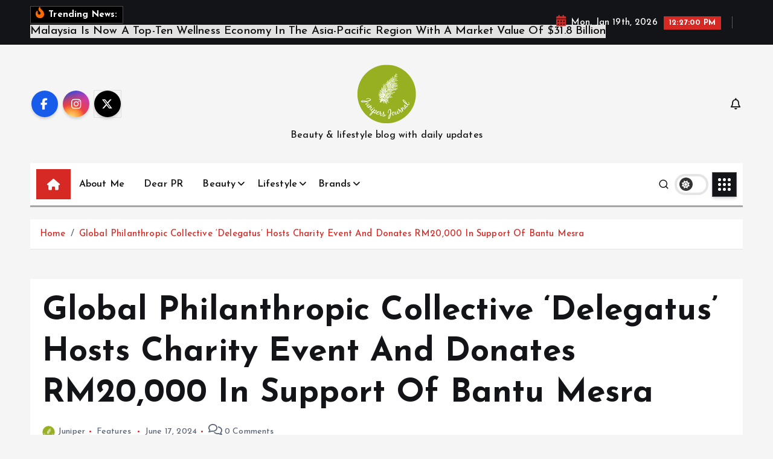

--- FILE ---
content_type: text/html; charset=UTF-8
request_url: https://www.junipersjournal.com/global-philanthropic-collective-delegatus-hosts-charity-event-and-donates-rm20000-in-support-of-bantu-mesra/
body_size: 31983
content:
<!doctype html>
<html lang="en-US">
	<head>
		<meta charset="UTF-8">
		<meta name="viewport" content="width=device-width, initial-scale=1">
		<meta http-equiv="x-ua-compatible" content="ie=edge">
		
		<link rel="profile" href="https://gmpg.org/xfn/11">
		
		<meta name='robots' content='index, follow, max-image-preview:large, max-snippet:-1, max-video-preview:-1' />
	<style>img:is([sizes="auto" i], [sizes^="auto," i]) { contain-intrinsic-size: 3000px 1500px }</style>
	
	<!-- This site is optimized with the Yoast SEO plugin v25.2 - https://yoast.com/wordpress/plugins/seo/ -->
	<title>Global Philanthropic Collective &#039;Delegatus&#039; Hosts Charity Event And Donates RM20,000 In Support Of Bantu Mesra - junipersjournal</title>
	<meta name="description" content="Delegatus Donates RM20,000 In Support Of Bantu Mesra" />
	<link rel="canonical" href="https://www.junipersjournal.com/global-philanthropic-collective-delegatus-hosts-charity-event-and-donates-rm20000-in-support-of-bantu-mesra/" />
	<meta property="og:locale" content="en_US" />
	<meta property="og:type" content="article" />
	<meta property="og:title" content="Global Philanthropic Collective &#039;Delegatus&#039; Hosts Charity Event And Donates RM20,000 In Support Of Bantu Mesra - junipersjournal" />
	<meta property="og:description" content="Delegatus Donates RM20,000 In Support Of Bantu Mesra" />
	<meta property="og:url" content="https://www.junipersjournal.com/global-philanthropic-collective-delegatus-hosts-charity-event-and-donates-rm20000-in-support-of-bantu-mesra/" />
	<meta property="og:site_name" content="junipersjournal" />
	<meta property="article:author" content="junipersjournalofficial" />
	<meta property="article:published_time" content="2024-06-16T16:38:14+00:00" />
	<meta property="article:modified_time" content="2024-06-18T05:09:00+00:00" />
	<meta property="og:image" content="http://www.junipersjournal.com/wp-content/uploads/2024/06/delegatus4.jpg" />
	<meta property="og:image:width" content="600" />
	<meta property="og:image:height" content="600" />
	<meta property="og:image:type" content="image/jpeg" />
	<meta name="author" content="Juniper" />
	<meta name="twitter:card" content="summary_large_image" />
	<meta name="twitter:creator" content="@junipersjournal" />
	<meta name="twitter:label1" content="Written by" />
	<meta name="twitter:data1" content="Juniper" />
	<meta name="twitter:label2" content="Est. reading time" />
	<meta name="twitter:data2" content="3 minutes" />
	<script type="application/ld+json" class="yoast-schema-graph">{"@context":"https://schema.org","@graph":[{"@type":"Article","@id":"https://www.junipersjournal.com/global-philanthropic-collective-delegatus-hosts-charity-event-and-donates-rm20000-in-support-of-bantu-mesra/#article","isPartOf":{"@id":"https://www.junipersjournal.com/global-philanthropic-collective-delegatus-hosts-charity-event-and-donates-rm20000-in-support-of-bantu-mesra/"},"author":{"name":"Juniper","@id":"https://www.junipersjournal.com/#/schema/person/549679695b91ee58268618b2d521a211"},"headline":"Global Philanthropic Collective &#8216;Delegatus&#8217; Hosts Charity Event And Donates RM20,000 In Support Of Bantu Mesra","datePublished":"2024-06-16T16:38:14+00:00","dateModified":"2024-06-18T05:09:00+00:00","mainEntityOfPage":{"@id":"https://www.junipersjournal.com/global-philanthropic-collective-delegatus-hosts-charity-event-and-donates-rm20000-in-support-of-bantu-mesra/"},"wordCount":391,"commentCount":0,"publisher":{"@id":"https://www.junipersjournal.com/#organization"},"image":{"@id":"https://www.junipersjournal.com/global-philanthropic-collective-delegatus-hosts-charity-event-and-donates-rm20000-in-support-of-bantu-mesra/#primaryimage"},"thumbnailUrl":"https://www.junipersjournal.com/wp-content/uploads/2024/06/delegatus4.jpg","keywords":["Bantu Mesra","Delegatus Donates RM20000 In Support Of Bantu Mesra","Delegatus hosts Charity Event"],"articleSection":["Features"],"inLanguage":"en-US","potentialAction":[{"@type":"CommentAction","name":"Comment","target":["https://www.junipersjournal.com/global-philanthropic-collective-delegatus-hosts-charity-event-and-donates-rm20000-in-support-of-bantu-mesra/#respond"]}]},{"@type":"WebPage","@id":"https://www.junipersjournal.com/global-philanthropic-collective-delegatus-hosts-charity-event-and-donates-rm20000-in-support-of-bantu-mesra/","url":"https://www.junipersjournal.com/global-philanthropic-collective-delegatus-hosts-charity-event-and-donates-rm20000-in-support-of-bantu-mesra/","name":"Global Philanthropic Collective 'Delegatus' Hosts Charity Event And Donates RM20,000 In Support Of Bantu Mesra - junipersjournal","isPartOf":{"@id":"https://www.junipersjournal.com/#website"},"primaryImageOfPage":{"@id":"https://www.junipersjournal.com/global-philanthropic-collective-delegatus-hosts-charity-event-and-donates-rm20000-in-support-of-bantu-mesra/#primaryimage"},"image":{"@id":"https://www.junipersjournal.com/global-philanthropic-collective-delegatus-hosts-charity-event-and-donates-rm20000-in-support-of-bantu-mesra/#primaryimage"},"thumbnailUrl":"https://www.junipersjournal.com/wp-content/uploads/2024/06/delegatus4.jpg","datePublished":"2024-06-16T16:38:14+00:00","dateModified":"2024-06-18T05:09:00+00:00","description":"Delegatus Donates RM20,000 In Support Of Bantu Mesra","breadcrumb":{"@id":"https://www.junipersjournal.com/global-philanthropic-collective-delegatus-hosts-charity-event-and-donates-rm20000-in-support-of-bantu-mesra/#breadcrumb"},"inLanguage":"en-US","potentialAction":[{"@type":"ReadAction","target":["https://www.junipersjournal.com/global-philanthropic-collective-delegatus-hosts-charity-event-and-donates-rm20000-in-support-of-bantu-mesra/"]}]},{"@type":"ImageObject","inLanguage":"en-US","@id":"https://www.junipersjournal.com/global-philanthropic-collective-delegatus-hosts-charity-event-and-donates-rm20000-in-support-of-bantu-mesra/#primaryimage","url":"https://www.junipersjournal.com/wp-content/uploads/2024/06/delegatus4.jpg","contentUrl":"https://www.junipersjournal.com/wp-content/uploads/2024/06/delegatus4.jpg","width":600,"height":600},{"@type":"BreadcrumbList","@id":"https://www.junipersjournal.com/global-philanthropic-collective-delegatus-hosts-charity-event-and-donates-rm20000-in-support-of-bantu-mesra/#breadcrumb","itemListElement":[{"@type":"ListItem","position":1,"name":"Home","item":"https://www.junipersjournal.com/"},{"@type":"ListItem","position":2,"name":"Blog","item":"https://www.junipersjournal.com/blog/"},{"@type":"ListItem","position":3,"name":"Global Philanthropic Collective &#8216;Delegatus&#8217; Hosts Charity Event And Donates RM20,000 In Support Of Bantu Mesra"}]},{"@type":"WebSite","@id":"https://www.junipersjournal.com/#website","url":"https://www.junipersjournal.com/","name":"junipersjournal","description":"Beauty &amp; lifestyle blog with daily updates","publisher":{"@id":"https://www.junipersjournal.com/#organization"},"potentialAction":[{"@type":"SearchAction","target":{"@type":"EntryPoint","urlTemplate":"https://www.junipersjournal.com/?s={search_term_string}"},"query-input":{"@type":"PropertyValueSpecification","valueRequired":true,"valueName":"search_term_string"}}],"inLanguage":"en-US"},{"@type":"Organization","@id":"https://www.junipersjournal.com/#organization","name":"junipersjournal","url":"https://www.junipersjournal.com/","logo":{"@type":"ImageObject","inLanguage":"en-US","@id":"https://www.junipersjournal.com/#/schema/logo/image/","url":"https://www.junipersjournal.com/wp-content/uploads/2016/05/cropped-jupiterjournal-logo.png","contentUrl":"https://www.junipersjournal.com/wp-content/uploads/2016/05/cropped-jupiterjournal-logo.png","width":100,"height":100,"caption":"junipersjournal"},"image":{"@id":"https://www.junipersjournal.com/#/schema/logo/image/"}},{"@type":"Person","@id":"https://www.junipersjournal.com/#/schema/person/549679695b91ee58268618b2d521a211","name":"Juniper","image":{"@type":"ImageObject","inLanguage":"en-US","@id":"https://www.junipersjournal.com/#/schema/person/image/","url":"https://secure.gravatar.com/avatar/d0ec90b53e203549f3b3bff93625c596?s=96&d=mm&r=g","contentUrl":"https://secure.gravatar.com/avatar/d0ec90b53e203549f3b3bff93625c596?s=96&d=mm&r=g","caption":"Juniper"},"description":"City slicker, prolific blogger and food lover who loves to review products and food &amp; everything else in between.","sameAs":["http://www.junipersjournal.com","junipersjournalofficial","https://www.instagram.com/junipersjournal/","https://x.com/junipersjournal"],"url":"https://www.junipersjournal.com/author/juniper/"}]}</script>
	<!-- / Yoast SEO plugin. -->


<link rel='dns-prefetch' href='//static.addtoany.com' />
<link rel="alternate" type="application/rss+xml" title="junipersjournal &raquo; Feed" href="https://www.junipersjournal.com/feed/" />
<link rel="alternate" type="application/rss+xml" title="junipersjournal &raquo; Comments Feed" href="https://www.junipersjournal.com/comments/feed/" />
<link rel="alternate" type="application/rss+xml" title="junipersjournal &raquo; Global Philanthropic Collective &#8216;Delegatus&#8217; Hosts Charity Event And Donates RM20,000 In Support Of Bantu Mesra Comments Feed" href="https://www.junipersjournal.com/global-philanthropic-collective-delegatus-hosts-charity-event-and-donates-rm20000-in-support-of-bantu-mesra/feed/" />
<script type="text/javascript">
/* <![CDATA[ */
window._wpemojiSettings = {"baseUrl":"https:\/\/s.w.org\/images\/core\/emoji\/15.0.3\/72x72\/","ext":".png","svgUrl":"https:\/\/s.w.org\/images\/core\/emoji\/15.0.3\/svg\/","svgExt":".svg","source":{"concatemoji":"https:\/\/www.junipersjournal.com\/wp-includes\/js\/wp-emoji-release.min.js?ver=6.7.4"}};
/*! This file is auto-generated */
!function(i,n){var o,s,e;function c(e){try{var t={supportTests:e,timestamp:(new Date).valueOf()};sessionStorage.setItem(o,JSON.stringify(t))}catch(e){}}function p(e,t,n){e.clearRect(0,0,e.canvas.width,e.canvas.height),e.fillText(t,0,0);var t=new Uint32Array(e.getImageData(0,0,e.canvas.width,e.canvas.height).data),r=(e.clearRect(0,0,e.canvas.width,e.canvas.height),e.fillText(n,0,0),new Uint32Array(e.getImageData(0,0,e.canvas.width,e.canvas.height).data));return t.every(function(e,t){return e===r[t]})}function u(e,t,n){switch(t){case"flag":return n(e,"\ud83c\udff3\ufe0f\u200d\u26a7\ufe0f","\ud83c\udff3\ufe0f\u200b\u26a7\ufe0f")?!1:!n(e,"\ud83c\uddfa\ud83c\uddf3","\ud83c\uddfa\u200b\ud83c\uddf3")&&!n(e,"\ud83c\udff4\udb40\udc67\udb40\udc62\udb40\udc65\udb40\udc6e\udb40\udc67\udb40\udc7f","\ud83c\udff4\u200b\udb40\udc67\u200b\udb40\udc62\u200b\udb40\udc65\u200b\udb40\udc6e\u200b\udb40\udc67\u200b\udb40\udc7f");case"emoji":return!n(e,"\ud83d\udc26\u200d\u2b1b","\ud83d\udc26\u200b\u2b1b")}return!1}function f(e,t,n){var r="undefined"!=typeof WorkerGlobalScope&&self instanceof WorkerGlobalScope?new OffscreenCanvas(300,150):i.createElement("canvas"),a=r.getContext("2d",{willReadFrequently:!0}),o=(a.textBaseline="top",a.font="600 32px Arial",{});return e.forEach(function(e){o[e]=t(a,e,n)}),o}function t(e){var t=i.createElement("script");t.src=e,t.defer=!0,i.head.appendChild(t)}"undefined"!=typeof Promise&&(o="wpEmojiSettingsSupports",s=["flag","emoji"],n.supports={everything:!0,everythingExceptFlag:!0},e=new Promise(function(e){i.addEventListener("DOMContentLoaded",e,{once:!0})}),new Promise(function(t){var n=function(){try{var e=JSON.parse(sessionStorage.getItem(o));if("object"==typeof e&&"number"==typeof e.timestamp&&(new Date).valueOf()<e.timestamp+604800&&"object"==typeof e.supportTests)return e.supportTests}catch(e){}return null}();if(!n){if("undefined"!=typeof Worker&&"undefined"!=typeof OffscreenCanvas&&"undefined"!=typeof URL&&URL.createObjectURL&&"undefined"!=typeof Blob)try{var e="postMessage("+f.toString()+"("+[JSON.stringify(s),u.toString(),p.toString()].join(",")+"));",r=new Blob([e],{type:"text/javascript"}),a=new Worker(URL.createObjectURL(r),{name:"wpTestEmojiSupports"});return void(a.onmessage=function(e){c(n=e.data),a.terminate(),t(n)})}catch(e){}c(n=f(s,u,p))}t(n)}).then(function(e){for(var t in e)n.supports[t]=e[t],n.supports.everything=n.supports.everything&&n.supports[t],"flag"!==t&&(n.supports.everythingExceptFlag=n.supports.everythingExceptFlag&&n.supports[t]);n.supports.everythingExceptFlag=n.supports.everythingExceptFlag&&!n.supports.flag,n.DOMReady=!1,n.readyCallback=function(){n.DOMReady=!0}}).then(function(){return e}).then(function(){var e;n.supports.everything||(n.readyCallback(),(e=n.source||{}).concatemoji?t(e.concatemoji):e.wpemoji&&e.twemoji&&(t(e.twemoji),t(e.wpemoji)))}))}((window,document),window._wpemojiSettings);
/* ]]> */
</script>
<style id='wp-emoji-styles-inline-css' type='text/css'>

	img.wp-smiley, img.emoji {
		display: inline !important;
		border: none !important;
		box-shadow: none !important;
		height: 1em !important;
		width: 1em !important;
		margin: 0 0.07em !important;
		vertical-align: -0.1em !important;
		background: none !important;
		padding: 0 !important;
	}
</style>
<link rel='stylesheet' id='wp-block-library-css' href='https://www.junipersjournal.com/wp-includes/css/dist/block-library/style.min.css?ver=6.7.4' type='text/css' media='all' />
<style id='classic-theme-styles-inline-css' type='text/css'>
/*! This file is auto-generated */
.wp-block-button__link{color:#fff;background-color:#32373c;border-radius:9999px;box-shadow:none;text-decoration:none;padding:calc(.667em + 2px) calc(1.333em + 2px);font-size:1.125em}.wp-block-file__button{background:#32373c;color:#fff;text-decoration:none}
</style>
<style id='global-styles-inline-css' type='text/css'>
:root{--wp--preset--aspect-ratio--square: 1;--wp--preset--aspect-ratio--4-3: 4/3;--wp--preset--aspect-ratio--3-4: 3/4;--wp--preset--aspect-ratio--3-2: 3/2;--wp--preset--aspect-ratio--2-3: 2/3;--wp--preset--aspect-ratio--16-9: 16/9;--wp--preset--aspect-ratio--9-16: 9/16;--wp--preset--color--black: #000000;--wp--preset--color--cyan-bluish-gray: #abb8c3;--wp--preset--color--white: #ffffff;--wp--preset--color--pale-pink: #f78da7;--wp--preset--color--vivid-red: #cf2e2e;--wp--preset--color--luminous-vivid-orange: #ff6900;--wp--preset--color--luminous-vivid-amber: #fcb900;--wp--preset--color--light-green-cyan: #7bdcb5;--wp--preset--color--vivid-green-cyan: #00d084;--wp--preset--color--pale-cyan-blue: #8ed1fc;--wp--preset--color--vivid-cyan-blue: #0693e3;--wp--preset--color--vivid-purple: #9b51e0;--wp--preset--gradient--vivid-cyan-blue-to-vivid-purple: linear-gradient(135deg,rgba(6,147,227,1) 0%,rgb(155,81,224) 100%);--wp--preset--gradient--light-green-cyan-to-vivid-green-cyan: linear-gradient(135deg,rgb(122,220,180) 0%,rgb(0,208,130) 100%);--wp--preset--gradient--luminous-vivid-amber-to-luminous-vivid-orange: linear-gradient(135deg,rgba(252,185,0,1) 0%,rgba(255,105,0,1) 100%);--wp--preset--gradient--luminous-vivid-orange-to-vivid-red: linear-gradient(135deg,rgba(255,105,0,1) 0%,rgb(207,46,46) 100%);--wp--preset--gradient--very-light-gray-to-cyan-bluish-gray: linear-gradient(135deg,rgb(238,238,238) 0%,rgb(169,184,195) 100%);--wp--preset--gradient--cool-to-warm-spectrum: linear-gradient(135deg,rgb(74,234,220) 0%,rgb(151,120,209) 20%,rgb(207,42,186) 40%,rgb(238,44,130) 60%,rgb(251,105,98) 80%,rgb(254,248,76) 100%);--wp--preset--gradient--blush-light-purple: linear-gradient(135deg,rgb(255,206,236) 0%,rgb(152,150,240) 100%);--wp--preset--gradient--blush-bordeaux: linear-gradient(135deg,rgb(254,205,165) 0%,rgb(254,45,45) 50%,rgb(107,0,62) 100%);--wp--preset--gradient--luminous-dusk: linear-gradient(135deg,rgb(255,203,112) 0%,rgb(199,81,192) 50%,rgb(65,88,208) 100%);--wp--preset--gradient--pale-ocean: linear-gradient(135deg,rgb(255,245,203) 0%,rgb(182,227,212) 50%,rgb(51,167,181) 100%);--wp--preset--gradient--electric-grass: linear-gradient(135deg,rgb(202,248,128) 0%,rgb(113,206,126) 100%);--wp--preset--gradient--midnight: linear-gradient(135deg,rgb(2,3,129) 0%,rgb(40,116,252) 100%);--wp--preset--font-size--small: 13px;--wp--preset--font-size--medium: 20px;--wp--preset--font-size--large: 36px;--wp--preset--font-size--x-large: 42px;--wp--preset--spacing--20: 0.44rem;--wp--preset--spacing--30: 0.67rem;--wp--preset--spacing--40: 1rem;--wp--preset--spacing--50: 1.5rem;--wp--preset--spacing--60: 2.25rem;--wp--preset--spacing--70: 3.38rem;--wp--preset--spacing--80: 5.06rem;--wp--preset--shadow--natural: 6px 6px 9px rgba(0, 0, 0, 0.2);--wp--preset--shadow--deep: 12px 12px 50px rgba(0, 0, 0, 0.4);--wp--preset--shadow--sharp: 6px 6px 0px rgba(0, 0, 0, 0.2);--wp--preset--shadow--outlined: 6px 6px 0px -3px rgba(255, 255, 255, 1), 6px 6px rgba(0, 0, 0, 1);--wp--preset--shadow--crisp: 6px 6px 0px rgba(0, 0, 0, 1);}:where(.is-layout-flex){gap: 0.5em;}:where(.is-layout-grid){gap: 0.5em;}body .is-layout-flex{display: flex;}.is-layout-flex{flex-wrap: wrap;align-items: center;}.is-layout-flex > :is(*, div){margin: 0;}body .is-layout-grid{display: grid;}.is-layout-grid > :is(*, div){margin: 0;}:where(.wp-block-columns.is-layout-flex){gap: 2em;}:where(.wp-block-columns.is-layout-grid){gap: 2em;}:where(.wp-block-post-template.is-layout-flex){gap: 1.25em;}:where(.wp-block-post-template.is-layout-grid){gap: 1.25em;}.has-black-color{color: var(--wp--preset--color--black) !important;}.has-cyan-bluish-gray-color{color: var(--wp--preset--color--cyan-bluish-gray) !important;}.has-white-color{color: var(--wp--preset--color--white) !important;}.has-pale-pink-color{color: var(--wp--preset--color--pale-pink) !important;}.has-vivid-red-color{color: var(--wp--preset--color--vivid-red) !important;}.has-luminous-vivid-orange-color{color: var(--wp--preset--color--luminous-vivid-orange) !important;}.has-luminous-vivid-amber-color{color: var(--wp--preset--color--luminous-vivid-amber) !important;}.has-light-green-cyan-color{color: var(--wp--preset--color--light-green-cyan) !important;}.has-vivid-green-cyan-color{color: var(--wp--preset--color--vivid-green-cyan) !important;}.has-pale-cyan-blue-color{color: var(--wp--preset--color--pale-cyan-blue) !important;}.has-vivid-cyan-blue-color{color: var(--wp--preset--color--vivid-cyan-blue) !important;}.has-vivid-purple-color{color: var(--wp--preset--color--vivid-purple) !important;}.has-black-background-color{background-color: var(--wp--preset--color--black) !important;}.has-cyan-bluish-gray-background-color{background-color: var(--wp--preset--color--cyan-bluish-gray) !important;}.has-white-background-color{background-color: var(--wp--preset--color--white) !important;}.has-pale-pink-background-color{background-color: var(--wp--preset--color--pale-pink) !important;}.has-vivid-red-background-color{background-color: var(--wp--preset--color--vivid-red) !important;}.has-luminous-vivid-orange-background-color{background-color: var(--wp--preset--color--luminous-vivid-orange) !important;}.has-luminous-vivid-amber-background-color{background-color: var(--wp--preset--color--luminous-vivid-amber) !important;}.has-light-green-cyan-background-color{background-color: var(--wp--preset--color--light-green-cyan) !important;}.has-vivid-green-cyan-background-color{background-color: var(--wp--preset--color--vivid-green-cyan) !important;}.has-pale-cyan-blue-background-color{background-color: var(--wp--preset--color--pale-cyan-blue) !important;}.has-vivid-cyan-blue-background-color{background-color: var(--wp--preset--color--vivid-cyan-blue) !important;}.has-vivid-purple-background-color{background-color: var(--wp--preset--color--vivid-purple) !important;}.has-black-border-color{border-color: var(--wp--preset--color--black) !important;}.has-cyan-bluish-gray-border-color{border-color: var(--wp--preset--color--cyan-bluish-gray) !important;}.has-white-border-color{border-color: var(--wp--preset--color--white) !important;}.has-pale-pink-border-color{border-color: var(--wp--preset--color--pale-pink) !important;}.has-vivid-red-border-color{border-color: var(--wp--preset--color--vivid-red) !important;}.has-luminous-vivid-orange-border-color{border-color: var(--wp--preset--color--luminous-vivid-orange) !important;}.has-luminous-vivid-amber-border-color{border-color: var(--wp--preset--color--luminous-vivid-amber) !important;}.has-light-green-cyan-border-color{border-color: var(--wp--preset--color--light-green-cyan) !important;}.has-vivid-green-cyan-border-color{border-color: var(--wp--preset--color--vivid-green-cyan) !important;}.has-pale-cyan-blue-border-color{border-color: var(--wp--preset--color--pale-cyan-blue) !important;}.has-vivid-cyan-blue-border-color{border-color: var(--wp--preset--color--vivid-cyan-blue) !important;}.has-vivid-purple-border-color{border-color: var(--wp--preset--color--vivid-purple) !important;}.has-vivid-cyan-blue-to-vivid-purple-gradient-background{background: var(--wp--preset--gradient--vivid-cyan-blue-to-vivid-purple) !important;}.has-light-green-cyan-to-vivid-green-cyan-gradient-background{background: var(--wp--preset--gradient--light-green-cyan-to-vivid-green-cyan) !important;}.has-luminous-vivid-amber-to-luminous-vivid-orange-gradient-background{background: var(--wp--preset--gradient--luminous-vivid-amber-to-luminous-vivid-orange) !important;}.has-luminous-vivid-orange-to-vivid-red-gradient-background{background: var(--wp--preset--gradient--luminous-vivid-orange-to-vivid-red) !important;}.has-very-light-gray-to-cyan-bluish-gray-gradient-background{background: var(--wp--preset--gradient--very-light-gray-to-cyan-bluish-gray) !important;}.has-cool-to-warm-spectrum-gradient-background{background: var(--wp--preset--gradient--cool-to-warm-spectrum) !important;}.has-blush-light-purple-gradient-background{background: var(--wp--preset--gradient--blush-light-purple) !important;}.has-blush-bordeaux-gradient-background{background: var(--wp--preset--gradient--blush-bordeaux) !important;}.has-luminous-dusk-gradient-background{background: var(--wp--preset--gradient--luminous-dusk) !important;}.has-pale-ocean-gradient-background{background: var(--wp--preset--gradient--pale-ocean) !important;}.has-electric-grass-gradient-background{background: var(--wp--preset--gradient--electric-grass) !important;}.has-midnight-gradient-background{background: var(--wp--preset--gradient--midnight) !important;}.has-small-font-size{font-size: var(--wp--preset--font-size--small) !important;}.has-medium-font-size{font-size: var(--wp--preset--font-size--medium) !important;}.has-large-font-size{font-size: var(--wp--preset--font-size--large) !important;}.has-x-large-font-size{font-size: var(--wp--preset--font-size--x-large) !important;}
:where(.wp-block-post-template.is-layout-flex){gap: 1.25em;}:where(.wp-block-post-template.is-layout-grid){gap: 1.25em;}
:where(.wp-block-columns.is-layout-flex){gap: 2em;}:where(.wp-block-columns.is-layout-grid){gap: 2em;}
:root :where(.wp-block-pullquote){font-size: 1.5em;line-height: 1.6;}
</style>
<link rel='stylesheet' id='cptch_stylesheet-css' href='https://www.junipersjournal.com/wp-content/plugins/captcha/css/front_end_style.css?ver=6.7.4' type='text/css' media='all' />
<link rel='stylesheet' id='dashicons-css' href='https://www.junipersjournal.com/wp-includes/css/dashicons.min.css?ver=6.7.4' type='text/css' media='all' />
<link rel='stylesheet' id='cptch_desktop_style-css' href='https://www.junipersjournal.com/wp-content/plugins/captcha/css/desktop_style.css?ver=6.7.4' type='text/css' media='all' />
<link rel='stylesheet' id='contact-form-7-css' href='https://www.junipersjournal.com/wp-content/plugins/contact-form-7/includes/css/styles.css?ver=6.0.6' type='text/css' media='all' />
<link rel='stylesheet' id='desert-companion-css' href='https://www.junipersjournal.com/wp-content/plugins/desert-companion/inc/desert-import/public/css/desert-import-public.css?ver=1.0' type='text/css' media='all' />
<link rel='stylesheet' id='slick-css' href='https://www.junipersjournal.com/wp-content/themes/newsmunch/assets/vendors/css/slick.css?ver=6.7.4' type='text/css' media='all' />
<link rel='stylesheet' id='all-css-css' href='https://www.junipersjournal.com/wp-content/themes/newsmunch/assets/vendors/css/all.min.css?ver=6.7.4' type='text/css' media='all' />
<link rel='stylesheet' id='animate-css' href='https://www.junipersjournal.com/wp-content/themes/newsmunch/assets/vendors/css/animate.min.css?ver=6.7.4' type='text/css' media='all' />
<link rel='stylesheet' id='newsmunch-core-css' href='https://www.junipersjournal.com/wp-content/themes/newsmunch/assets/css/core.css?ver=6.7.4' type='text/css' media='all' />
<link rel='stylesheet' id='newsmunch-theme-css' href='https://www.junipersjournal.com/wp-content/themes/newsmunch/assets/css/themes.css?ver=6.7.4' type='text/css' media='all' />
<link rel='stylesheet' id='newsmunch-woocommerce-css' href='https://www.junipersjournal.com/wp-content/themes/newsmunch/assets/css/woo-styles.css?ver=6.7.4' type='text/css' media='all' />
<link rel='stylesheet' id='newsmunch-dark-css' href='https://www.junipersjournal.com/wp-content/themes/newsmunch/assets/css/dark.css?ver=6.7.4' type='text/css' media='all' />
<link rel='stylesheet' id='newsmunch-responsive-css' href='https://www.junipersjournal.com/wp-content/themes/newsmunch/assets/css/responsive.css?ver=6.7.4' type='text/css' media='all' />
<link rel='stylesheet' id='newsmunch-style-css' href='https://www.junipersjournal.com/wp-content/themes/newstick/style.css?ver=6.7.4' type='text/css' media='all' />
<style id='newsmunch-style-inline-css' type='text/css'>
.dt-container-md,.dt__slider-main .owl-dots {
						max-width: 2000px;
					}
	@media (min-width: 992px) {#dt-main {
					max-width:67%;
					flex-basis:67%;
				}
#dt-sidebar {
					max-width:33%;
					flex-basis:33%;
				}}

</style>
<link rel='stylesheet' id='newsmunch-google-fonts-css' href='https://www.junipersjournal.com/wp-content/fonts/d13005ef0db47fb419a836a8238953d5.css' type='text/css' media='all' />
<link rel='stylesheet' id='addtoany-css' href='https://www.junipersjournal.com/wp-content/plugins/add-to-any/addtoany.min.css?ver=1.16' type='text/css' media='all' />
<link rel='stylesheet' id='newstick-parent-theme-style-css' href='https://www.junipersjournal.com/wp-content/themes/newsmunch/style.css?ver=6.7.4' type='text/css' media='all' />
<script type="text/javascript" id="addtoany-core-js-before">
/* <![CDATA[ */
window.a2a_config=window.a2a_config||{};a2a_config.callbacks=[];a2a_config.overlays=[];a2a_config.templates={};
/* ]]> */
</script>
<script type="text/javascript" defer src="https://static.addtoany.com/menu/page.js" id="addtoany-core-js"></script>
<script type="text/javascript" src="https://www.junipersjournal.com/wp-includes/js/jquery/jquery.min.js?ver=3.7.1" id="jquery-core-js"></script>
<script type="text/javascript" src="https://www.junipersjournal.com/wp-includes/js/jquery/jquery-migrate.min.js?ver=3.4.1" id="jquery-migrate-js"></script>
<script type="text/javascript" defer src="https://www.junipersjournal.com/wp-content/plugins/add-to-any/addtoany.min.js?ver=1.1" id="addtoany-jquery-js"></script>
<script type="text/javascript" src="https://www.junipersjournal.com/wp-content/plugins/desert-companion/inc/desert-import/public/js/desert-import-public.js?ver=1.0" id="desert-companion-js"></script>
<script type="text/javascript" src="https://www.junipersjournal.com/wp-content/themes/newsmunch/assets/vendors/js/slick.min.js?ver=1" id="slick-js"></script>
<link rel="https://api.w.org/" href="https://www.junipersjournal.com/wp-json/" /><link rel="alternate" title="JSON" type="application/json" href="https://www.junipersjournal.com/wp-json/wp/v2/posts/107487" /><link rel="EditURI" type="application/rsd+xml" title="RSD" href="https://www.junipersjournal.com/xmlrpc.php?rsd" />
<meta name="generator" content="WordPress 6.7.4" />
<link rel='shortlink' href='https://www.junipersjournal.com/?p=107487' />
<link rel="alternate" title="oEmbed (JSON)" type="application/json+oembed" href="https://www.junipersjournal.com/wp-json/oembed/1.0/embed?url=https%3A%2F%2Fwww.junipersjournal.com%2Fglobal-philanthropic-collective-delegatus-hosts-charity-event-and-donates-rm20000-in-support-of-bantu-mesra%2F" />
<link rel="alternate" title="oEmbed (XML)" type="text/xml+oembed" href="https://www.junipersjournal.com/wp-json/oembed/1.0/embed?url=https%3A%2F%2Fwww.junipersjournal.com%2Fglobal-philanthropic-collective-delegatus-hosts-charity-event-and-donates-rm20000-in-support-of-bantu-mesra%2F&#038;format=xml" />
<link rel='dns-prefetch' href='https://i0.wp.com/'><link rel='preconnect' href='https://i0.wp.com/' crossorigin><link rel='dns-prefetch' href='https://wp.fifu.app/'><link rel='preconnect' href='https://wp.fifu.app/' crossorigin><link rel='dns-prefetch' href='https://i1.wp.com/'><link rel='preconnect' href='https://i1.wp.com/' crossorigin><link rel='dns-prefetch' href='https://wp.fifu.app/'><link rel='preconnect' href='https://wp.fifu.app/' crossorigin><link rel='dns-prefetch' href='https://i2.wp.com/'><link rel='preconnect' href='https://i2.wp.com/' crossorigin><link rel='dns-prefetch' href='https://wp.fifu.app/'><link rel='preconnect' href='https://wp.fifu.app/' crossorigin><link rel='dns-prefetch' href='https://i3.wp.com/'><link rel='preconnect' href='https://i3.wp.com/' crossorigin><link rel='dns-prefetch' href='https://wp.fifu.app/'><link rel='preconnect' href='https://wp.fifu.app/' crossorigin><meta http-equiv="Content-Type" content="text/html; charset=iso-8859-1">		<script type="text/javascript">
			var _statcounter = _statcounter || [];
			_statcounter.push({"tags": {"author": "Juniper"}});
		</script>
		<!-- Analytics by WP Statistics - https://wp-statistics.com -->
<meta name="generator" content="Powered by Visual Composer - drag and drop page builder for WordPress."/>
<!--[if lte IE 9]><link rel="stylesheet" type="text/css" href="https://www.junipersjournal.com/wp-content/plugins/js_composer/assets/css/vc_lte_ie9.min.css" media="screen"><![endif]--><!--[if IE  8]><link rel="stylesheet" type="text/css" href="https://www.junipersjournal.com/wp-content/plugins/js_composer/assets/css/vc-ie8.min.css" media="screen"><![endif]-->	<style type="text/css">
			body header .site--logo .site--title,
		body header .site--logo .site--description {
			color: #121418;
		}
		</style>
	<link rel="icon" href="https://www.junipersjournal.com/wp-content/uploads/2016/05/jupiterjournal-logo.png" sizes="32x32" />
<link rel="icon" href="https://www.junipersjournal.com/wp-content/uploads/2016/05/jupiterjournal-logo.png" sizes="192x192" />
<link rel="apple-touch-icon" href="https://www.junipersjournal.com/wp-content/uploads/2016/05/jupiterjournal-logo.png" />
<meta name="msapplication-TileImage" content="https://www.junipersjournal.com/wp-content/uploads/2016/05/jupiterjournal-logo.png" />
<style id="sccss">/* Enter Your Custom CSS Here */
.td-post-featured-image {
  display: none;
}

#wrapper .header-social, #wrapper .header-social .avada-row, #wrapper .header-social .avada-row div, #snav, #snav li {
min-height: 23px !important;
height: 23px !important;
line-height: 23px !important;
}

i {
  font-size: 14pt !important;
}

div.vc_column-inner.vc_custom_1470283947160 {
  padding-top: 0px;
}

.scIcon {
  /*padding-right: 10px !important;*/
}</style><noscript><style type="text/css"> .wpb_animate_when_almost_visible { opacity: 1; }</style></noscript>	</head>
	<script async src="https://pagead2.googlesyndication.com/pagead/js/adsbygoogle.js?client=ca-pub-1216010757921088"
     crossorigin="anonymous"></script>
<body class="post-template-default single single-post postid-107487 single-format-standard wp-custom-logo dt-section--title-three btn--effect-one group-blog sticky-header sticky-sidebar wpb-js-composer js-comp-ver-4.11.2 vc_responsive">
	 <div class="dt_readingbar-wrapper">
        <div class="dt_readingbar"></div>
    </div>
	<div id="page" class="site">
		<a class="skip-link screen-reader-text" href="#content">Skip to content</a>
	
			 <div id="dt_preloader" class="dt_preloader">
			<div class="dt_preloader-inner">
				<div class="dt_preloader-handle">
					<button type="button" class="dt_preloader-close site--close"></button>
					<div class="dt_preloader-animation">
						<div class="dt_preloader-object"></div>
					</div>
				</div>
			</div>
		</div>
		
<header id="dt_header" class="dt_header header--ten menu__active-three">
	<div class="dt_header-inner">
					<div class="dt_header-topbar dt-d-lg-block dt-d-none">
					<div class="dt-container-md">
		<div class="dt-row">
			<div class="dt-col-lg-7 dt-col-12">
				<div class="dt_header-wrap left">
							<div class="widget dt-news-headline">
							<strong class="dt-news-heading"><i class="fas fa-fire-alt"></i> Trending News:</strong>
						<span class="dt_heading dt_heading_2">
				<span class="dt_heading_inner">
					<b class="is_on">Malaysia Is Now A Top-Ten Wellness Economy In The Asia-Pacific Region With A Market Value Of $31.8 Billion</b><b class="">Monster Curry Makes Its Roaring Debut In Malaysia With Award-Winning Japanese Curry Experience</b><b class="">Jin Ye Ye And JYY Group Kicks Off “HORSEH!” CNY Activation With Celebrity Lineup, Bringing “MY Treasure” To Whole Malaysia</b><b class="">Harvey Norman Presents Lakaran Malaysia</b><b class="">Start Early, Stay Spotless: Kwong Ling Ling&#8217;s Skin Philosophy With Eucerin</b><b class="">Day 5 Of ikhlas.com 7D/5N Tour To Turkey: Lunch At Mira Port</b><b class="">AEON Bank Invites Public To Unlock Digital Banking Rewards At Iconic Menara Merdeka 118 Tomorrow</b><b class="">The New Kia Carnival Redefines Large MPV Appeal With Restyled Boldness And Enhanced Technology</b><b class="">Taichung Ponkan Back In Malaysia</b><b class="">Kinohimitsu Elevates Its Annual Chinese New Year Gifting To The Next Level With Next-Gen Wellness Hampers And Star-Studded Festive Celebrations</b><b class="">En Yeoh’s Bak Kut Teh Brings Japanese-Inspired Flavours And A Bold New Day-To-Night Concept To KL</b><b class="">TOMEI Presents “The Bountiful Year Of The Horse” — A Silk Road–Inspired Collection For The Year Of The Horse</b><b class="">MBSB Market &amp; Export Outlook 2026 Points To Stronger Export Opportunities For Malaysian SMEs</b><b class="">Haier Charts Its 2026 Vision With “Premium Intelligence, Forward Together”</b><b class="">T&amp;CM Practitioners Day 2026 At KL Wellness City</b><b class="">Sipzz Officially Enters Malaysia With New Flagship Store </b><b class="">LG Malaysia Introduced Malaysia&#8217;s First Cat-Specific Air Purifier, LG PuriCare&#x2122; AeroCatTower</b><b class="">Cetaphil® Advances Ceramide Innovation In Science-Lead Skin Health</b><b class="">Senheng Unveils Point-Based Economy Business Model To Strengthen Growth And Competitiveness</b><b class="">Gonna Be, Gonna Be Golden! Secret Recipe Unveils New Golden Egg Series To Welcome The New Year</b><b class="">Guan Huat Seng Holdings Berhad Launches IPO Prospectus To Drive Next Phase Of Growth</b><b class="">Day 5 Of ikhlas.com 7D/5N Tour To Turkey: Sleepless In Istanbul &amp; An Early Breakfast In Gonen Hotel</b><b class="">Day 4 Of ikhlas.com 7D/5N Tour To Turkey: Dinner In Istanbul</b><b class="">The Pros And Cons Of Different Payment Methods For Small Businesses</b><b class="">Day 4 Of ikhlas.com 7D/5N Tour To Turkey: Gonen Hotel Istanbul</b><b class="">Day 4 Of ikhlas.com 7D/5N Tour To Turkey: Lunch In Ankara</b><b class="">Day 3 Of ikhlas.com 7D/5N Tour To Turkey: Aladdin Would Have Been Spoilt For Choice At This Carpet Shop</b><b class="">Usher In Chinese New Year 2026 At The Emperor, Dorsett Grand Subang</b><b class="">“KPop Demon Hunters” Official POP-UP Debuts In Malaysia</b><b class="">Day 4 Of ikhlas.com 7D/5N Tour To Turkey: Cappadocia Hot Air Balloons</b><b class="">Day 4 Of ikhlas.com 7D/5N Tour To Turkey: Salt Lake</b><b class="">iCAUR V23 Awarded 5-Star ASEAN NCAP Rating</b><b class="">Keith Kee Couture Spring/Summer 2026 Chinese New Year Collection: Galloping In Blossoms</b><b class="">Tiger Beer Malaysia Unveils CNY 2026 with Bold New Festive Collectibles Inspired by the spirit of 敢敢冲 (Dare to Charge Forward)</b><b class="">iCaur V23 iWD Off-Road Drive</b><b class="">The Battle Levels Up: Mountain Dew And Honor Of Kings Unleash Dew Challenge Season 2 With An Expanded National Push</b><b class="">A Festive Getaway In The Heart Of Damansara: Your Guide To Hextar World This Holiday Season</b><b class="">Bask Bear Coffee &amp; Toasties Sponsors Itam: A Sun Bear Story</b><b class="">Big Bad Wolf Returns To Kuala Lumpur With Its Lowest Prices Ever</b><b class="">Santa&#8217;s Magical Village @ Renaissance Kuala Lumpur Hotel &amp; Convention Centre</b><b class="">Hock Kee Kopitiam Expands To The 16th Outlet At Sunway Square Mall</b><b class="">Day 3 Of ikhlas.com 7D/5N Tour To Turkey: Uçhisar Castle</b><b class="">First TOMICA Brand Store In Southeast Asia Opens In Kuala Lumpur @Toys“R”Us IP Flagship Collection Store, Suria KLCC   </b><b class="">Sri Ternak Group Launches ST Rosyam Mart At Jakel Square, KL</b><b class="">Kinohimitsu Introduces Glow &amp; Grow Duo — A Beauty Preparation Ritual For The Festive Season Ahead</b><b class="">Signature International Berhad Brings Christmas Joy To Rumah Hope With A Meaningful Home Makeover</b><b class="">Haier Malaysia Welcomes The 7th Global Fans Festival With Immersive Pop-Up Experience At Pavilion Bukit Jalil</b><b class="">Sunway Square Mall Is Officially Open – A New Era Of Community-Centric Lifestyle Begins In Sunway City</b><b class="">J Jade &amp; Jewel Launches ‘Jade Holiday Pop-Up’ At The Starhill: New Galaxy Aura Collection Debuts With Festive Sparkle And Immersive Floral Dome Experience From Dec 9 To 21</b><b class="">BIGCOWFM Releases Its 2026 New Year Song Release &#8216;Good Fortune, Health, And Congratulations&#8217;: A Lineup Of 15 DJs Takes The Stage To Deliver New Year’s Greetings As The Promotional Event Kicks Off</b><b class="">Grand Opening Of MARSSENGER SS2 Flagship Store — Reshaping Malaysia&#8217;s Kitchen Ecosystem With &#8216;Core Technology&#8217;</b><b class="">MESRA Introduces Debonairs Pizza &amp; Steers To Malaysia</b><b class="">The Largest 24-Hour Bookstore In Southeast Asia Opens Its Doors</b><b class="">Sungei Wang Plaza Presents The Most Paw-some Christmas</b><b class="">An Oddly Wonderful Christmas At MyTOWNKL: Whimsical Fun And Splendid Savings</b><b class="">MASMUQA: Skincare That Treats Your Skin Like Gold</b><b class="">iQOO 15 Lands In Malaysia With Elite Power And Ultra-Smooth Performance</b><b class="">FILA Launches New Kicks Collection Inspired By The Powerpuff Girls</b><b class="">Sweetmas Wonderland Sprinkles Christmas Magic At The Curve</b><b class="">Sri Ternak Group To Unveil ST Rosyam Mart’s Ninth Outlet At Jakel Square, Kuala Lumpur On 17 December 2025</b><b class="">ReU Living at MiCasa All Suites Hotel</b><b class="">Welcome To CzipMas, A Christmas Gifting Wonderland Brought To You By CzipLee &amp; JAKES-store</b><b class="">Day 3 of ikhlas.com 7D/5N Tour To Turkey: Pigeon Valley</b><b class="">Celebrate Ramadan With 5 Taste Culinary Journey At MiCasa All Suite Hotel</b><b class="">SKINMADE Better Skin Perfect Tint For Instant Complexion Perfection And Improvement With Every Wear</b><b class="">Big Bad Wolf Books Presents The World&#8217;s Biggest Book Experience In Kuala Lumpur</b><b class="">Day 3 of ikhlas.com 7D/5N Tour To Turkey: Göreme Valley</b><b class="">Dorsett Grand Subang Ushers In The Festive Season With A Heartfelt, Handcrafted Santa Sleigh</b><b class="">Life-Space Fiber Jelly: The Fiber Fix Modern Guts Have Been Waiting For</b><b class="">Pokémon Takes Over LaLaport BBCC</b><b class="">Nestlé MILO® ‘Energy For Good’ Programme Completes First Year, Turning Recycled Drink Packs Into Sports Equipment And Furniture For Schools</b><b class="">Midea Sets New Malaysia Book Of Records Milestone With The Simultaneous Launch Of FIRST 18 Midea Brand Stores Nationwide</b><b class="">Day 3 of ikhlas.com 7D/5N Tour To Turkey: Lunch In Çavuşin In Avanos District, Nevşehir Province, Cappadocia</b><b class="">Hextar World Comes Alive With A Day Of Culture, Community And Celebration At Empire City</b><b class="">Malaysia’s Digital Talent Shine As The 10th Huawei ICT Competition 2025–2026 Crowns Its National Champions</b><b class="">IOI Mall Damansara Celebrates White Magical Christmas A Christmas Tree, Built By Dreams – A Collaboration With Unreality Kai</b><b class="">SEVENTEEN POP-UP STORE Exclusively In Petaling Jaya</b><b class="">NH Launches NH Nutrio Gold—A Complete And Balanced Nutrition Drink, Endorsed By Maria Cordero Exclusively At Watsons Malaysia</b><b class="">IKEA Brings The Savannah To Malaysia With The Launch Of SANDLÖPARE</b><b class="">Shoppers Win Big As LSK Group Celebrates 50 Years Of Manufacturing Legacy In Malaysia&#8217;s Bedding Industry</b><b class="">Arc Holistic Wellness Opens Its Doors In Petaling Jaya To Redefine Holistic Healing In Malaysia</b><b class="">iCAUR V23 EV Off-Road SUV Launched In Malaysia</b><b class="">The Exchange TRX Unveils A Festive Dreamscape With ‘Twirl Into Wonderland’</b><b class="">Shangri-La Kuala Lumpur Spreads Festive Joy With Enchanted Wonders Christmas Charity Tree Celebrating 40 Years Of Care</b><b class="">Gatorade Malaysia Closed 2025: A New Chapter In Malaysia’s Pickleball Scene</b><b class="">From Aircon To Laundry To Smart Screens, PRISM+ Is Building A One-Stop Home &amp; Living Ecosystem In Malaysia</b><b class="">Sungei Wang Plaza Launches International Tourist Reward Campaign Ahead Of Visit Malaysia Year 2026</b><b class="">The 2nd International Next Top Model Competition &amp; Kuala Lumpur Youth Fashion Week Officially Kicks Off</b><b class="">Day 3 ikhlas.com 7D/5N Tour To Turkey: A Walk In The Park Cappadocia</b><b class="">Day 3 ikhlas.com 7D/5N Tour To Turkey: Devrent Valley Cappadocia</b><b class="">Day 3 ikhlas.com 7D/5N Tour To Turkey: Love Valley Cappadocia</b><b class="">New Ford Ranger Raptor Sport Debuts As Next-Gen Raptor Marks 3rd Anniversary In Malaysia</b><b class="">Day 3 ikhlas.com 7D/5N Tour To Turkey: Pottery Workshop In Cappadocia</b><b class="">Day 3 ikhlas.com 7D/5N Tour To Turkey: Çardak Underground City In Cappadocia</b><b class="">Celebrate Christmas And New Year’s Eve With Exquisite Festive Flavours At Imperial Lexis Kuala Lumpur</b><b class="">Day 2 ikhlas.com 7D/5N Tour To Turkey</b><b class="">Day 1 ikhlas.com 7D/5N Tour To Turkey</b><b class="">Rexona Malaysia Joins The World Stage As FIFA World Cup 2026&#x2122; Sponsor Bringing Global Football Excitement Home With The Unveiling Of Rexona Limited</b><b class="">Kinohimitsu x Jaya Grocer Official Launch – A Toast To Wellness</b><b class="">Woodford Reserve Unveils The Top 10 Finalists Of The Wonderful Race 2025</b>				</span>
			</span>
		</div>
					</div>
			</div>
			<div class="dt-col-lg-5 dt-col-12">
				<div class="dt_header-wrap right">
							<div class="widget dt-current-date">
							<span>
					<i class="fas fa-calendar-alt"></i> 
					Mon. Jan 19th, 2026 				</span>
										<span id="dt-time" class="dt-time"></span>
				
		</div>
								<div class="widget dt-weather">
			<div class="cities"></div>
		</div>
					</div>
			</div>
		</div>
	</div>
				</div>
				<div class="dt_header-navwrapper">
			<div class="dt_header-navwrapperinner">
				<!--=== / Start: DT_Navbar / === -->
				<div class="dt_navbar dt-d-none dt-d-lg-block">
					<div class="dt_navbar-wrapper is--sticky">
						<div class="dt_navbar-inner " >
							<div class="dt-container-md">
								<div class="dt-row dt-py-5">                                        
									<div class="dt-col-md dt-my-auto">
										<div class="dt_navbar-right">
											<ul class="dt_navbar-list-right">
												<li class="dt_navbar-widget-item">
															<div class="widget widget_social">
							<a href="https://www.facebook.com/junipersjournalofficial"><i class="fab fa-facebook-f"></i></a>
							<a href="https://www.instagram.com/junipersjournal/"><i class="fab fa-instagram"></i></a>
							<a href="http://www.twitter.com/junipersjournal"><i class="fab fa-x-twitter"></i></a>
					</div>
													</li>
											</ul>
										</div>
									</div>
									<div class="dt-col-md dt-my-auto">
										<div class="site--logo">
											<a href="https://www.junipersjournal.com/" class="custom-logo-link" rel="home"><img width="100" height="100" src="https://www.junipersjournal.com/wp-content/uploads/2016/05/cropped-jupiterjournal-logo.png" class="custom-logo" alt="junipersjournal" decoding="async" /></a>						<p class="site--description">Beauty &amp; lifestyle blog with daily updates</p>
												</div>
									</div>
									<div class="dt-col-md dt-my-auto">
										<div class="dt_navbar-right">
											<ul class="dt_navbar-list-right">
																																							<li class="dt_navbar-subscribe-item">
				<a href="#" class="dt-subscribe"><i class="far fa-bell"></i></a>
			</li>
																									</ul>
										</div>
									</div>
								</div>
							</div>
						</div>
						<div class="dt_navbar-menus">
							<div class="dt-container-md">
								<div class="dt-row">
									<div class="dt-col-12">
										<div class="dt_navbar-menu">
											<nav class="dt_navbar-nav">
																								<span class="dt_home-icon"><a href="https://www.junipersjournal.com" class="nav-link" aria-current="page"><i class="fas fa-home"></i></a></span>
												<ul id="menu-main-menu" class="dt_navbar-mainmenu"><li itemscope="itemscope" itemtype="https://www.schema.org/SiteNavigationElement" id="menu-item-111488" class="menu-item menu-item-type-post_type menu-item-object-page menu-item-111488 menu-item"><a title="About Me" href="https://www.junipersjournal.com/about-me/" class="nav-link">About Me</a></li>
<li itemscope="itemscope" itemtype="https://www.schema.org/SiteNavigationElement" id="menu-item-111489" class="menu-item menu-item-type-post_type menu-item-object-page menu-item-111489 menu-item"><a title="Dear PR" href="https://www.junipersjournal.com/dear-pr/" class="nav-link">Dear PR</a></li>
<li itemscope="itemscope" itemtype="https://www.schema.org/SiteNavigationElement" id="menu-item-111437" class="menu-item menu-item-type-custom menu-item-object-custom menu-item-has-children dropdown menu-item-111437 menu-item"><a title="Beauty" href="#" class="nav-link">Beauty</a>
<span class='dt_mobilenav-dropdown-toggle'><button type='button' class='fa fa-angle-right' aria-label='Mobile Dropdown Toggle'></button></span><ul class="dropdown-menu"  role="menu">
	<li itemscope="itemscope" itemtype="https://www.schema.org/SiteNavigationElement" id="menu-item-111439" class="menu-item menu-item-type-taxonomy menu-item-object-category menu-item-has-children dropdown menu-item-111439 menu-item"><a title="Bodycare" href="https://www.junipersjournal.com/category/bodycare-reviews/" class="dropdown-item">Bodycare</a>
	<span class='dt_mobilenav-dropdown-toggle'><button type='button' class='fa fa-angle-right' aria-label='Mobile Dropdown Toggle'></button></span><ul class="dropdown-menu" aria-labelledby="dt_mobilenav-dropdown-toggle&#039;&gt;&lt;button type=&#039;button&#039; class=&#039;fa fa-angle-right&#039; aria-label=&#039;Mobile Dropdown Toggle&#039;&gt;&lt;/button&gt;&lt;/span&gt;&lt;ul class=" role="menu">
		<li itemscope="itemscope" itemtype="https://www.schema.org/SiteNavigationElement" id="menu-item-111441" class="menu-item menu-item-type-taxonomy menu-item-object-category menu-item-111441 menu-item"><a title="Bath Products" href="https://www.junipersjournal.com/category/bodycare-reviews/bath-products/" class="dropdown-item">Bath Products</a></li>
		<li itemscope="itemscope" itemtype="https://www.schema.org/SiteNavigationElement" id="menu-item-111443" class="menu-item menu-item-type-taxonomy menu-item-object-category menu-item-111443 menu-item"><a title="Deodorants/Powders" href="https://www.junipersjournal.com/category/bodycare-reviews/deodorants/" class="dropdown-item">Deodorants/Powders</a></li>
		<li itemscope="itemscope" itemtype="https://www.schema.org/SiteNavigationElement" id="menu-item-111444" class="menu-item menu-item-type-taxonomy menu-item-object-category menu-item-111444 menu-item"><a title="Hair Products" href="https://www.junipersjournal.com/category/bodycare-reviews/shampoos/" class="dropdown-item">Hair Products</a></li>
		<li itemscope="itemscope" itemtype="https://www.schema.org/SiteNavigationElement" id="menu-item-111445" class="menu-item menu-item-type-taxonomy menu-item-object-category menu-item-111445 menu-item"><a title="Lotions/Oils" href="https://www.junipersjournal.com/category/bodycare-reviews/lotionsoils/" class="dropdown-item">Lotions/Oils</a></li>
		<li itemscope="itemscope" itemtype="https://www.schema.org/SiteNavigationElement" id="menu-item-111442" class="menu-item menu-item-type-taxonomy menu-item-object-category menu-item-111442 menu-item"><a title="Soaps" href="https://www.junipersjournal.com/category/bodycare-reviews/soaps/" class="dropdown-item">Soaps</a></li>
	</ul>
</li>
	<li itemscope="itemscope" itemtype="https://www.schema.org/SiteNavigationElement" id="menu-item-111438" class="menu-item menu-item-type-taxonomy menu-item-object-category menu-item-has-children dropdown menu-item-111438 menu-item"><a title="Makeup" href="https://www.junipersjournal.com/category/makeup-reviews/" class="dropdown-item">Makeup</a>
	<span class='dt_mobilenav-dropdown-toggle'><button type='button' class='fa fa-angle-right' aria-label='Mobile Dropdown Toggle'></button></span><ul class="dropdown-menu" aria-labelledby="dt_mobilenav-dropdown-toggle&#039;&gt;&lt;button type=&#039;button&#039; class=&#039;fa fa-angle-right&#039; aria-label=&#039;Mobile Dropdown Toggle&#039;&gt;&lt;/button&gt;&lt;/span&gt;&lt;ul class=" role="menu">
		<li itemscope="itemscope" itemtype="https://www.schema.org/SiteNavigationElement" id="menu-item-111446" class="menu-item menu-item-type-taxonomy menu-item-object-category menu-item-111446 menu-item"><a title="Blushers/Bronzers" href="https://www.junipersjournal.com/category/makeup-reviews/blushers/" class="dropdown-item">Blushers/Bronzers</a></li>
		<li itemscope="itemscope" itemtype="https://www.schema.org/SiteNavigationElement" id="menu-item-111447" class="menu-item menu-item-type-taxonomy menu-item-object-category menu-item-111447 menu-item"><a title="Eyeliners/Brow Pencils" href="https://www.junipersjournal.com/category/makeup-reviews/eyeliners/" class="dropdown-item">Eyeliners/Brow Pencils</a></li>
		<li itemscope="itemscope" itemtype="https://www.schema.org/SiteNavigationElement" id="menu-item-111448" class="menu-item menu-item-type-taxonomy menu-item-object-category menu-item-111448 menu-item"><a title="Eyeshadows/Pigments" href="https://www.junipersjournal.com/category/makeup-reviews/eyeshadows/" class="dropdown-item">Eyeshadows/Pigments</a></li>
		<li itemscope="itemscope" itemtype="https://www.schema.org/SiteNavigationElement" id="menu-item-111449" class="menu-item menu-item-type-taxonomy menu-item-object-category menu-item-111449 menu-item"><a title="Fixer" href="https://www.junipersjournal.com/category/makeup-reviews/fixer/" class="dropdown-item">Fixer</a></li>
		<li itemscope="itemscope" itemtype="https://www.schema.org/SiteNavigationElement" id="menu-item-111450" class="menu-item menu-item-type-taxonomy menu-item-object-category menu-item-111450 menu-item"><a title="Foundations/BB Creams" href="https://www.junipersjournal.com/category/makeup-reviews/foundationsbb-creams/" class="dropdown-item">Foundations/BB Creams</a></li>
		<li itemscope="itemscope" itemtype="https://www.schema.org/SiteNavigationElement" id="menu-item-111451" class="menu-item menu-item-type-taxonomy menu-item-object-category menu-item-111451 menu-item"><a title="Lip Glosses" href="https://www.junipersjournal.com/category/makeup-reviews/lip-glosses/" class="dropdown-item">Lip Glosses</a></li>
		<li itemscope="itemscope" itemtype="https://www.schema.org/SiteNavigationElement" id="menu-item-111452" class="menu-item menu-item-type-taxonomy menu-item-object-category menu-item-111452 menu-item"><a title="Lip Pencils" href="https://www.junipersjournal.com/category/makeup-reviews/lip-pencils/" class="dropdown-item">Lip Pencils</a></li>
		<li itemscope="itemscope" itemtype="https://www.schema.org/SiteNavigationElement" id="menu-item-111453" class="menu-item menu-item-type-taxonomy menu-item-object-category menu-item-111453 menu-item"><a title="Lipsticks/Balms" href="https://www.junipersjournal.com/category/makeup-reviews/lipsticksbalms/" class="dropdown-item">Lipsticks/Balms</a></li>
		<li itemscope="itemscope" itemtype="https://www.schema.org/SiteNavigationElement" id="menu-item-111454" class="menu-item menu-item-type-taxonomy menu-item-object-category menu-item-111454 menu-item"><a title="Mascaras" href="https://www.junipersjournal.com/category/makeup-reviews/mascaras/" class="dropdown-item">Mascaras</a></li>
		<li itemscope="itemscope" itemtype="https://www.schema.org/SiteNavigationElement" id="menu-item-111455" class="menu-item menu-item-type-taxonomy menu-item-object-category menu-item-111455 menu-item"><a title="Nail Products" href="https://www.junipersjournal.com/category/makeup-reviews/nail-polish/" class="dropdown-item">Nail Products</a></li>
		<li itemscope="itemscope" itemtype="https://www.schema.org/SiteNavigationElement" id="menu-item-111456" class="menu-item menu-item-type-taxonomy menu-item-object-category menu-item-111456 menu-item"><a title="Powders" href="https://www.junipersjournal.com/category/makeup-reviews/powders/" class="dropdown-item">Powders</a></li>
		<li itemscope="itemscope" itemtype="https://www.schema.org/SiteNavigationElement" id="menu-item-111457" class="menu-item menu-item-type-taxonomy menu-item-object-category menu-item-111457 menu-item"><a title="Primer/Concealer" href="https://www.junipersjournal.com/category/makeup-reviews/primerconcealer/" class="dropdown-item">Primer/Concealer</a></li>
		<li itemscope="itemscope" itemtype="https://www.schema.org/SiteNavigationElement" id="menu-item-111458" class="menu-item menu-item-type-taxonomy menu-item-object-category menu-item-111458 menu-item"><a title="Tinted Moisturizers" href="https://www.junipersjournal.com/category/makeup-reviews/tinted-moisturizers/" class="dropdown-item">Tinted Moisturizers</a></li>
	</ul>
</li>
	<li itemscope="itemscope" itemtype="https://www.schema.org/SiteNavigationElement" id="menu-item-111440" class="menu-item menu-item-type-taxonomy menu-item-object-category menu-item-has-children dropdown menu-item-111440 menu-item"><a title="Skincare" href="https://www.junipersjournal.com/category/skincare-reviews/" class="dropdown-item">Skincare</a>
	<span class='dt_mobilenav-dropdown-toggle'><button type='button' class='fa fa-angle-right' aria-label='Mobile Dropdown Toggle'></button></span><ul class="dropdown-menu" aria-labelledby="dt_mobilenav-dropdown-toggle&#039;&gt;&lt;button type=&#039;button&#039; class=&#039;fa fa-angle-right&#039; aria-label=&#039;Mobile Dropdown Toggle&#039;&gt;&lt;/button&gt;&lt;/span&gt;&lt;ul class=" role="menu">
		<li itemscope="itemscope" itemtype="https://www.schema.org/SiteNavigationElement" id="menu-item-111459" class="menu-item menu-item-type-taxonomy menu-item-object-category menu-item-111459 menu-item"><a title="Acne Treatments" href="https://www.junipersjournal.com/category/skincare-reviews/acne-treatments/" class="dropdown-item">Acne Treatments</a></li>
		<li itemscope="itemscope" itemtype="https://www.schema.org/SiteNavigationElement" id="menu-item-111460" class="menu-item menu-item-type-taxonomy menu-item-object-category menu-item-111460 menu-item"><a title="Eye Makeup Removers" href="https://www.junipersjournal.com/category/skincare-reviews/eye-makeup-removers/" class="dropdown-item">Eye Makeup Removers</a></li>
		<li itemscope="itemscope" itemtype="https://www.schema.org/SiteNavigationElement" id="menu-item-111461" class="menu-item menu-item-type-taxonomy menu-item-object-category menu-item-111461 menu-item"><a title="Cleansers" href="https://www.junipersjournal.com/category/skincare-reviews/cleansers/" class="dropdown-item">Cleansers</a></li>
		<li itemscope="itemscope" itemtype="https://www.schema.org/SiteNavigationElement" id="menu-item-111462" class="menu-item menu-item-type-taxonomy menu-item-object-category menu-item-111462 menu-item"><a title="Eyecare" href="https://www.junipersjournal.com/category/skincare-reviews/eyecare/" class="dropdown-item">Eyecare</a></li>
		<li itemscope="itemscope" itemtype="https://www.schema.org/SiteNavigationElement" id="menu-item-111463" class="menu-item menu-item-type-taxonomy menu-item-object-category menu-item-111463 menu-item"><a title="Masks" href="https://www.junipersjournal.com/category/skincare-reviews/sheet-masks/" class="dropdown-item">Masks</a></li>
		<li itemscope="itemscope" itemtype="https://www.schema.org/SiteNavigationElement" id="menu-item-111464" class="menu-item menu-item-type-taxonomy menu-item-object-category menu-item-111464 menu-item"><a title="Moisturisers" href="https://www.junipersjournal.com/category/skincare-reviews/moisturisers/" class="dropdown-item">Moisturisers</a></li>
		<li itemscope="itemscope" itemtype="https://www.schema.org/SiteNavigationElement" id="menu-item-111465" class="menu-item menu-item-type-taxonomy menu-item-object-category menu-item-111465 menu-item"><a title="Scrubs/Exfoliators" href="https://www.junipersjournal.com/category/skincare-reviews/scrubsexfoliators/" class="dropdown-item">Scrubs/Exfoliators</a></li>
		<li itemscope="itemscope" itemtype="https://www.schema.org/SiteNavigationElement" id="menu-item-111466" class="menu-item menu-item-type-taxonomy menu-item-object-category menu-item-111466 menu-item"><a title="Serums/Oils" href="https://www.junipersjournal.com/category/skincare-reviews/serums/" class="dropdown-item">Serums/Oils</a></li>
		<li itemscope="itemscope" itemtype="https://www.schema.org/SiteNavigationElement" id="menu-item-111467" class="menu-item menu-item-type-taxonomy menu-item-object-category menu-item-111467 menu-item"><a title="Special Treatment" href="https://www.junipersjournal.com/category/skincare-reviews/special-treatment/" class="dropdown-item">Special Treatment</a></li>
		<li itemscope="itemscope" itemtype="https://www.schema.org/SiteNavigationElement" id="menu-item-111468" class="menu-item menu-item-type-taxonomy menu-item-object-category menu-item-111468 menu-item"><a title="Sunscreens" href="https://www.junipersjournal.com/category/skincare-reviews/sunscreens/" class="dropdown-item">Sunscreens</a></li>
		<li itemscope="itemscope" itemtype="https://www.schema.org/SiteNavigationElement" id="menu-item-111469" class="menu-item menu-item-type-taxonomy menu-item-object-category menu-item-111469 menu-item"><a title="Toners" href="https://www.junipersjournal.com/category/skincare-reviews/toners/" class="dropdown-item">Toners</a></li>
	</ul>
</li>
</ul>
</li>
<li itemscope="itemscope" itemtype="https://www.schema.org/SiteNavigationElement" id="menu-item-111470" class="menu-item menu-item-type-custom menu-item-object-custom menu-item-has-children dropdown menu-item-111470 menu-item"><a title="Lifestyle" href="#" class="nav-link">Lifestyle</a>
<span class='dt_mobilenav-dropdown-toggle'><button type='button' class='fa fa-angle-right' aria-label='Mobile Dropdown Toggle'></button></span><ul class="dropdown-menu" aria-labelledby="dt_mobilenav-dropdown-toggle&#039;&gt;&lt;button type=&#039;button&#039; class=&#039;fa fa-angle-right&#039; aria-label=&#039;Mobile Dropdown Toggle&#039;&gt;&lt;/button&gt;&lt;/span&gt;&lt;ul class=" role="menu">
	<li itemscope="itemscope" itemtype="https://www.schema.org/SiteNavigationElement" id="menu-item-111472" class="menu-item menu-item-type-taxonomy menu-item-object-category menu-item-111472 menu-item"><a title="Book Reviews" href="https://www.junipersjournal.com/category/book-reviews/" class="dropdown-item">Book Reviews</a></li>
	<li itemscope="itemscope" itemtype="https://www.schema.org/SiteNavigationElement" id="menu-item-111473" class="menu-item menu-item-type-taxonomy menu-item-object-category menu-item-111473 menu-item"><a title="Features" href="https://www.junipersjournal.com/category/lifestyle/features-lifestyle/" class="dropdown-item">Features</a></li>
	<li itemscope="itemscope" itemtype="https://www.schema.org/SiteNavigationElement" id="menu-item-111474" class="menu-item menu-item-type-taxonomy menu-item-object-category menu-item-111474 menu-item"><a title="Food &amp; Beverage" href="https://www.junipersjournal.com/category/fb/" class="dropdown-item">Food &amp; Beverage</a></li>
	<li itemscope="itemscope" itemtype="https://www.schema.org/SiteNavigationElement" id="menu-item-111475" class="menu-item menu-item-type-taxonomy menu-item-object-category menu-item-111475 menu-item"><a title="Latest Launches" href="https://www.junipersjournal.com/category/latest-launches/" class="dropdown-item">Latest Launches</a></li>
</ul>
</li>
<li itemscope="itemscope" itemtype="https://www.schema.org/SiteNavigationElement" id="menu-item-111471" class="menu-item menu-item-type-custom menu-item-object-custom menu-item-has-children dropdown menu-item-111471 menu-item"><a title="Brands" href="#" class="nav-link">Brands</a>
<span class='dt_mobilenav-dropdown-toggle'><button type='button' class='fa fa-angle-right' aria-label='Mobile Dropdown Toggle'></button></span><ul class="dropdown-menu" aria-labelledby="dt_mobilenav-dropdown-toggle&#039;&gt;&lt;button type=&#039;button&#039; class=&#039;fa fa-angle-right&#039; aria-label=&#039;Mobile Dropdown Toggle&#039;&gt;&lt;/button&gt;&lt;/span&gt;&lt;ul class=" role="menu">
	<li itemscope="itemscope" itemtype="https://www.schema.org/SiteNavigationElement" id="menu-item-111476" class="menu-item menu-item-type-taxonomy menu-item-object-category menu-item-111476 menu-item"><a title="Anna Sui" href="https://www.junipersjournal.com/category/annasui/" class="dropdown-item">Anna Sui</a></li>
	<li itemscope="itemscope" itemtype="https://www.schema.org/SiteNavigationElement" id="menu-item-111477" class="menu-item menu-item-type-taxonomy menu-item-object-category menu-item-111477 menu-item"><a title="Bobbi Brown" href="https://www.junipersjournal.com/category/bobbibrown/" class="dropdown-item">Bobbi Brown</a></li>
	<li itemscope="itemscope" itemtype="https://www.schema.org/SiteNavigationElement" id="menu-item-111478" class="menu-item menu-item-type-taxonomy menu-item-object-category menu-item-111478 menu-item"><a title="Burberry" href="https://www.junipersjournal.com/category/burberry/" class="dropdown-item">Burberry</a></li>
	<li itemscope="itemscope" itemtype="https://www.schema.org/SiteNavigationElement" id="menu-item-111479" class="menu-item menu-item-type-taxonomy menu-item-object-category menu-item-111479 menu-item"><a title="Clarins" href="https://www.junipersjournal.com/category/clarins/" class="dropdown-item">Clarins</a></li>
	<li itemscope="itemscope" itemtype="https://www.schema.org/SiteNavigationElement" id="menu-item-111480" class="menu-item menu-item-type-taxonomy menu-item-object-category menu-item-111480 menu-item"><a title="Clinique" href="https://www.junipersjournal.com/category/clinique/" class="dropdown-item">Clinique</a></li>
	<li itemscope="itemscope" itemtype="https://www.schema.org/SiteNavigationElement" id="menu-item-111481" class="menu-item menu-item-type-taxonomy menu-item-object-category menu-item-111481 menu-item"><a title="Elianto" href="https://www.junipersjournal.com/category/elianto/" class="dropdown-item">Elianto</a></li>
	<li itemscope="itemscope" itemtype="https://www.schema.org/SiteNavigationElement" id="menu-item-111482" class="menu-item menu-item-type-taxonomy menu-item-object-category menu-item-111482 menu-item"><a title="Estee Lauder" href="https://www.junipersjournal.com/category/estee-lauder/" class="dropdown-item">Estee Lauder</a></li>
	<li itemscope="itemscope" itemtype="https://www.schema.org/SiteNavigationElement" id="menu-item-111483" class="menu-item menu-item-type-taxonomy menu-item-object-category menu-item-111483 menu-item"><a title="Garnier" href="https://www.junipersjournal.com/category/garnier/" class="dropdown-item">Garnier</a></li>
	<li itemscope="itemscope" itemtype="https://www.schema.org/SiteNavigationElement" id="menu-item-111484" class="menu-item menu-item-type-taxonomy menu-item-object-category menu-item-111484 menu-item"><a title="Lancome" href="https://www.junipersjournal.com/category/lancome/" class="dropdown-item">Lancome</a></li>
	<li itemscope="itemscope" itemtype="https://www.schema.org/SiteNavigationElement" id="menu-item-111485" class="menu-item menu-item-type-taxonomy menu-item-object-category menu-item-111485 menu-item"><a title="Laneige" href="https://www.junipersjournal.com/category/laneige/" class="dropdown-item">Laneige</a></li>
	<li itemscope="itemscope" itemtype="https://www.schema.org/SiteNavigationElement" id="menu-item-111486" class="menu-item menu-item-type-taxonomy menu-item-object-category menu-item-111486 menu-item"><a title="MAC" href="https://www.junipersjournal.com/category/mac/" class="dropdown-item">MAC</a></li>
	<li itemscope="itemscope" itemtype="https://www.schema.org/SiteNavigationElement" id="menu-item-111487" class="menu-item menu-item-type-taxonomy menu-item-object-category menu-item-111487 menu-item"><a title="Maybelline" href="https://www.junipersjournal.com/category/maybelline/" class="dropdown-item">Maybelline</a></li>
</ul>
</li>
</ul>											</nav>
											<div class="dt_navbar-right">
												<ul class="dt_navbar-list-right">													
													<li class="dt_navbar-search-item">
	<button class="dt_navbar-search-toggle"><svg class="icon"><use xlink:href="https://www.junipersjournal.com/wp-content/themes/newsmunch/assets/icons/icons.svg#search-icon"></use></svg></button>
	<div class="dt_search search--header">
		<form method="get" class="dt_search-form" action="https://www.junipersjournal.com/" aria-label="search again">
			<label for="dt_search-form-1">
				 				<span class="screen-reader-text">Search for:</span>
				<input type="search" id="dt_search-form-1" class="dt_search-field" placeholder="search Here" value="" name="s" />
			</label>
			<button type="submit" class="dt_search-submit search-submit"><i class="fas fa-search" aria-hidden="true"></i></button>
		</form>
				<div class="categories">
			<h5>Or check our Popular Categories...</h5>
			<div class="widget">
				<div class="wp-block-tag-cloud">
					<a href="https://www.junipersjournal.com/tag/664-brut/">`664 BRUT</a><a href="https://www.junipersjournal.com/tag/clorox-disinfecting-wipes/">. Clorox Disinfecting Wipes</a><a href="https://www.junipersjournal.com/tag/mr-d-i-y-identity-and-diversity-themed-art-competition/">.Mr. D.I.Y. “Identity And Diversity’-Themed Art Competition</a><a href="https://www.junipersjournal.com/tag/luminous-reflections-of-raya-campaign/">'Luminous Reflections Of Raya' Campaign</a><a href="https://www.junipersjournal.com/tag/asias-got-talent-grand-final-results-show/">"Asia's Got Talent" Grand Final Results Show</a><a href="https://www.junipersjournal.com/tag/digital-leadership-excellence-dle-programme-navigating-the-tech-frontier/">"Digital Leadership Excellence (DLE) Programme: Navigating the Tech Frontier"</a><a href="https://www.junipersjournal.com/tag/experience-macao-malaysia-roadshow-at-sunway-pyramid/">"Experience Macao Malaysia Roadshow" at Sunway Pyramid</a><a href="https://www.junipersjournal.com/tag/make-it-authentically-make-it-italian-by-the-food-purveyor-at-big-publika/">"Make It Authentically Make It Italian By The Food Purveyor At BIG Publika</a><a href="https://www.junipersjournal.com/tag/riang-raya-bersama-sama-mirinda-campaign/">"Riang Raya Bersama-sama Mirinda'' campaign</a>				</div>
			</div>
		</div>
				<button type="button" class="dt_search-close site--close"></button>
	</div>
</li>
														<li class="dt_switcherdarkbtn-item">
		<button type="button" class="dt_switcherdarkbtn"></button>
	</li>
															<li class="dt_navbar-sidebar-item">
			<div class="dt_navbar-sidebar-btn">
				<button type="button" class="dt_navbar-sidebar-toggle">
					<span class="dt_navbar-sidebar-toggle-inner"><span></span><span></span><span></span><span></span><span></span><span></span><span></span><span></span><span></span></span>
				</button>
				<div class="dt_sidebar-toggle">
					<div class="off--layer dt_sidebar-close"></div>
					<div class="dt_sidebar-wrapper">
						<div class="dt_sidebar-inner">
							<button type="button" class="dt_sidebar-close site--close"></button>
							<div class="dt_sidebar-content">
								<div id="block-9" class="widget widget_block">
<h2 class="wp-block-heading">About Us</h2>
</div><div id="block-10" class="widget widget_block widget_media_image">
<figure class="wp-block-image size-full"><img fetchpriority="high" decoding="async" width="386" height="648" src="http://www.junipersjournal.com/wp-content/uploads/2024/12/WhatsApp-Image-2024-10-03-at-10.24.26_aed4d59d.jpg" alt="" class="wp-image-111431" srcset="https://www.junipersjournal.com/wp-content/uploads/2024/12/WhatsApp-Image-2024-10-03-at-10.24.26_aed4d59d.jpg 386w, https://www.junipersjournal.com/wp-content/uploads/2024/12/WhatsApp-Image-2024-10-03-at-10.24.26_aed4d59d-179x300.jpg 179w" sizes="(max-width: 386px) 100vw, 386px" /></figure>
</div><div id="block-12" class="widget widget_block widget_text">
<p>A few years ago when I started this blog, I just wanted to share my reviews on products I’d bought and products that I noticed at the counters. At the time, I certainly didn’t expect to be invited to as many product launches and events as I do now.</p>
</div><div id="block-13" class="widget widget_block widget_text">
<p>The term “beauty junkie” is often used to describe those who are passionate about beauty products but I’ve never thought of myself as one. Sure, I love makeup and skincare but that’s not the extent of my interests. I love to read too but I don’t consider myself a bookworm. I just love every aspect of life and this blog has been a convenient vehicle towards discovering more of the world. At the same time, it’s for sharing with my readers all that I have experienced.</p>
</div><div id="block-14" class="widget widget_block widget_text">
<p>Whether it’s beauty or lifestyle events, I will feature every event that I’ve attended. I hope you’ll find the information provided helpful and enjoy reading this blog!</p>
</div><div id="block-15" class="widget widget_block widget_text">
<p><strong>Juniper</strong></p>
</div><div id="block-16" class="widget widget_block"><div class="widget widget_social">
                                                                                        <a href="https://www.facebook.com/junipersjournalofficial"><i class="fab fa-facebook-f"></i></a>
                                                                                        <a href="https://www.instagram.com/junipersjournal/"><i class="fab fa-instagram"></i></a>
                                                                                        <a href="http://www.twitter.com/junipersjournal"><i class="fab fa-twitter"></i></a>
                                                                                                                                                              <a href="#"><i class="fas fa-rss"></i></a>
                                                                                    </div></div>							</div>
						</div>
					</div>
				</div>
			</div>
		</li>
														
												</ul>
											</div>
										</div>
									</div>
								</div>
							</div>
						</div>
					</div>
				</div>
				<!--=== / End: DT_Navbar / === -->
				<!--=== / Start: DT_Mobile Menu / === -->
				<div class="dt_mobilenav dt-d-lg-none">
											<div class="dt_mobilenav-topbar">
							<button type="button" class="dt_mobilenav-topbar-toggle"><i class="fas fa-angle-double-down" aria-hidden="true"></i></button>
							<div class="dt_mobilenav-topbar-content">
								<div class="dt_header-topbar">
										<div class="dt-container-md">
		<div class="dt-row">
			<div class="dt-col-lg-7 dt-col-12">
				<div class="dt_header-wrap left">
							<div class="widget dt-news-headline">
							<strong class="dt-news-heading"><i class="fas fa-fire-alt"></i> Trending News:</strong>
						<span class="dt_heading dt_heading_2">
				<span class="dt_heading_inner">
					<b class="is_on">Malaysia Is Now A Top-Ten Wellness Economy In The Asia-Pacific Region With A Market Value Of $31.8 Billion</b><b class="">Monster Curry Makes Its Roaring Debut In Malaysia With Award-Winning Japanese Curry Experience</b><b class="">Jin Ye Ye And JYY Group Kicks Off “HORSEH!” CNY Activation With Celebrity Lineup, Bringing “MY Treasure” To Whole Malaysia</b><b class="">Harvey Norman Presents Lakaran Malaysia</b><b class="">Start Early, Stay Spotless: Kwong Ling Ling&#8217;s Skin Philosophy With Eucerin</b><b class="">Day 5 Of ikhlas.com 7D/5N Tour To Turkey: Lunch At Mira Port</b><b class="">AEON Bank Invites Public To Unlock Digital Banking Rewards At Iconic Menara Merdeka 118 Tomorrow</b><b class="">The New Kia Carnival Redefines Large MPV Appeal With Restyled Boldness And Enhanced Technology</b><b class="">Taichung Ponkan Back In Malaysia</b><b class="">Kinohimitsu Elevates Its Annual Chinese New Year Gifting To The Next Level With Next-Gen Wellness Hampers And Star-Studded Festive Celebrations</b><b class="">En Yeoh’s Bak Kut Teh Brings Japanese-Inspired Flavours And A Bold New Day-To-Night Concept To KL</b><b class="">TOMEI Presents “The Bountiful Year Of The Horse” — A Silk Road–Inspired Collection For The Year Of The Horse</b><b class="">MBSB Market &amp; Export Outlook 2026 Points To Stronger Export Opportunities For Malaysian SMEs</b><b class="">Haier Charts Its 2026 Vision With “Premium Intelligence, Forward Together”</b><b class="">T&amp;CM Practitioners Day 2026 At KL Wellness City</b><b class="">Sipzz Officially Enters Malaysia With New Flagship Store </b><b class="">LG Malaysia Introduced Malaysia&#8217;s First Cat-Specific Air Purifier, LG PuriCare&#x2122; AeroCatTower</b><b class="">Cetaphil® Advances Ceramide Innovation In Science-Lead Skin Health</b><b class="">Senheng Unveils Point-Based Economy Business Model To Strengthen Growth And Competitiveness</b><b class="">Gonna Be, Gonna Be Golden! Secret Recipe Unveils New Golden Egg Series To Welcome The New Year</b><b class="">Guan Huat Seng Holdings Berhad Launches IPO Prospectus To Drive Next Phase Of Growth</b><b class="">Day 5 Of ikhlas.com 7D/5N Tour To Turkey: Sleepless In Istanbul &amp; An Early Breakfast In Gonen Hotel</b><b class="">Day 4 Of ikhlas.com 7D/5N Tour To Turkey: Dinner In Istanbul</b><b class="">The Pros And Cons Of Different Payment Methods For Small Businesses</b><b class="">Day 4 Of ikhlas.com 7D/5N Tour To Turkey: Gonen Hotel Istanbul</b><b class="">Day 4 Of ikhlas.com 7D/5N Tour To Turkey: Lunch In Ankara</b><b class="">Day 3 Of ikhlas.com 7D/5N Tour To Turkey: Aladdin Would Have Been Spoilt For Choice At This Carpet Shop</b><b class="">Usher In Chinese New Year 2026 At The Emperor, Dorsett Grand Subang</b><b class="">“KPop Demon Hunters” Official POP-UP Debuts In Malaysia</b><b class="">Day 4 Of ikhlas.com 7D/5N Tour To Turkey: Cappadocia Hot Air Balloons</b><b class="">Day 4 Of ikhlas.com 7D/5N Tour To Turkey: Salt Lake</b><b class="">iCAUR V23 Awarded 5-Star ASEAN NCAP Rating</b><b class="">Keith Kee Couture Spring/Summer 2026 Chinese New Year Collection: Galloping In Blossoms</b><b class="">Tiger Beer Malaysia Unveils CNY 2026 with Bold New Festive Collectibles Inspired by the spirit of 敢敢冲 (Dare to Charge Forward)</b><b class="">iCaur V23 iWD Off-Road Drive</b><b class="">The Battle Levels Up: Mountain Dew And Honor Of Kings Unleash Dew Challenge Season 2 With An Expanded National Push</b><b class="">A Festive Getaway In The Heart Of Damansara: Your Guide To Hextar World This Holiday Season</b><b class="">Bask Bear Coffee &amp; Toasties Sponsors Itam: A Sun Bear Story</b><b class="">Big Bad Wolf Returns To Kuala Lumpur With Its Lowest Prices Ever</b><b class="">Santa&#8217;s Magical Village @ Renaissance Kuala Lumpur Hotel &amp; Convention Centre</b><b class="">Hock Kee Kopitiam Expands To The 16th Outlet At Sunway Square Mall</b><b class="">Day 3 Of ikhlas.com 7D/5N Tour To Turkey: Uçhisar Castle</b><b class="">First TOMICA Brand Store In Southeast Asia Opens In Kuala Lumpur @Toys“R”Us IP Flagship Collection Store, Suria KLCC   </b><b class="">Sri Ternak Group Launches ST Rosyam Mart At Jakel Square, KL</b><b class="">Kinohimitsu Introduces Glow &amp; Grow Duo — A Beauty Preparation Ritual For The Festive Season Ahead</b><b class="">Signature International Berhad Brings Christmas Joy To Rumah Hope With A Meaningful Home Makeover</b><b class="">Haier Malaysia Welcomes The 7th Global Fans Festival With Immersive Pop-Up Experience At Pavilion Bukit Jalil</b><b class="">Sunway Square Mall Is Officially Open – A New Era Of Community-Centric Lifestyle Begins In Sunway City</b><b class="">J Jade &amp; Jewel Launches ‘Jade Holiday Pop-Up’ At The Starhill: New Galaxy Aura Collection Debuts With Festive Sparkle And Immersive Floral Dome Experience From Dec 9 To 21</b><b class="">BIGCOWFM Releases Its 2026 New Year Song Release &#8216;Good Fortune, Health, And Congratulations&#8217;: A Lineup Of 15 DJs Takes The Stage To Deliver New Year’s Greetings As The Promotional Event Kicks Off</b><b class="">Grand Opening Of MARSSENGER SS2 Flagship Store — Reshaping Malaysia&#8217;s Kitchen Ecosystem With &#8216;Core Technology&#8217;</b><b class="">MESRA Introduces Debonairs Pizza &amp; Steers To Malaysia</b><b class="">The Largest 24-Hour Bookstore In Southeast Asia Opens Its Doors</b><b class="">Sungei Wang Plaza Presents The Most Paw-some Christmas</b><b class="">An Oddly Wonderful Christmas At MyTOWNKL: Whimsical Fun And Splendid Savings</b><b class="">MASMUQA: Skincare That Treats Your Skin Like Gold</b><b class="">iQOO 15 Lands In Malaysia With Elite Power And Ultra-Smooth Performance</b><b class="">FILA Launches New Kicks Collection Inspired By The Powerpuff Girls</b><b class="">Sweetmas Wonderland Sprinkles Christmas Magic At The Curve</b><b class="">Sri Ternak Group To Unveil ST Rosyam Mart’s Ninth Outlet At Jakel Square, Kuala Lumpur On 17 December 2025</b><b class="">ReU Living at MiCasa All Suites Hotel</b><b class="">Welcome To CzipMas, A Christmas Gifting Wonderland Brought To You By CzipLee &amp; JAKES-store</b><b class="">Day 3 of ikhlas.com 7D/5N Tour To Turkey: Pigeon Valley</b><b class="">Celebrate Ramadan With 5 Taste Culinary Journey At MiCasa All Suite Hotel</b><b class="">SKINMADE Better Skin Perfect Tint For Instant Complexion Perfection And Improvement With Every Wear</b><b class="">Big Bad Wolf Books Presents The World&#8217;s Biggest Book Experience In Kuala Lumpur</b><b class="">Day 3 of ikhlas.com 7D/5N Tour To Turkey: Göreme Valley</b><b class="">Dorsett Grand Subang Ushers In The Festive Season With A Heartfelt, Handcrafted Santa Sleigh</b><b class="">Life-Space Fiber Jelly: The Fiber Fix Modern Guts Have Been Waiting For</b><b class="">Pokémon Takes Over LaLaport BBCC</b><b class="">Nestlé MILO® ‘Energy For Good’ Programme Completes First Year, Turning Recycled Drink Packs Into Sports Equipment And Furniture For Schools</b><b class="">Midea Sets New Malaysia Book Of Records Milestone With The Simultaneous Launch Of FIRST 18 Midea Brand Stores Nationwide</b><b class="">Day 3 of ikhlas.com 7D/5N Tour To Turkey: Lunch In Çavuşin In Avanos District, Nevşehir Province, Cappadocia</b><b class="">Hextar World Comes Alive With A Day Of Culture, Community And Celebration At Empire City</b><b class="">Malaysia’s Digital Talent Shine As The 10th Huawei ICT Competition 2025–2026 Crowns Its National Champions</b><b class="">IOI Mall Damansara Celebrates White Magical Christmas A Christmas Tree, Built By Dreams – A Collaboration With Unreality Kai</b><b class="">SEVENTEEN POP-UP STORE Exclusively In Petaling Jaya</b><b class="">NH Launches NH Nutrio Gold—A Complete And Balanced Nutrition Drink, Endorsed By Maria Cordero Exclusively At Watsons Malaysia</b><b class="">IKEA Brings The Savannah To Malaysia With The Launch Of SANDLÖPARE</b><b class="">Shoppers Win Big As LSK Group Celebrates 50 Years Of Manufacturing Legacy In Malaysia&#8217;s Bedding Industry</b><b class="">Arc Holistic Wellness Opens Its Doors In Petaling Jaya To Redefine Holistic Healing In Malaysia</b><b class="">iCAUR V23 EV Off-Road SUV Launched In Malaysia</b><b class="">The Exchange TRX Unveils A Festive Dreamscape With ‘Twirl Into Wonderland’</b><b class="">Shangri-La Kuala Lumpur Spreads Festive Joy With Enchanted Wonders Christmas Charity Tree Celebrating 40 Years Of Care</b><b class="">Gatorade Malaysia Closed 2025: A New Chapter In Malaysia’s Pickleball Scene</b><b class="">From Aircon To Laundry To Smart Screens, PRISM+ Is Building A One-Stop Home &amp; Living Ecosystem In Malaysia</b><b class="">Sungei Wang Plaza Launches International Tourist Reward Campaign Ahead Of Visit Malaysia Year 2026</b><b class="">The 2nd International Next Top Model Competition &amp; Kuala Lumpur Youth Fashion Week Officially Kicks Off</b><b class="">Day 3 ikhlas.com 7D/5N Tour To Turkey: A Walk In The Park Cappadocia</b><b class="">Day 3 ikhlas.com 7D/5N Tour To Turkey: Devrent Valley Cappadocia</b><b class="">Day 3 ikhlas.com 7D/5N Tour To Turkey: Love Valley Cappadocia</b><b class="">New Ford Ranger Raptor Sport Debuts As Next-Gen Raptor Marks 3rd Anniversary In Malaysia</b><b class="">Day 3 ikhlas.com 7D/5N Tour To Turkey: Pottery Workshop In Cappadocia</b><b class="">Day 3 ikhlas.com 7D/5N Tour To Turkey: Çardak Underground City In Cappadocia</b><b class="">Celebrate Christmas And New Year’s Eve With Exquisite Festive Flavours At Imperial Lexis Kuala Lumpur</b><b class="">Day 2 ikhlas.com 7D/5N Tour To Turkey</b><b class="">Day 1 ikhlas.com 7D/5N Tour To Turkey</b><b class="">Rexona Malaysia Joins The World Stage As FIFA World Cup 2026&#x2122; Sponsor Bringing Global Football Excitement Home With The Unveiling Of Rexona Limited</b><b class="">Kinohimitsu x Jaya Grocer Official Launch – A Toast To Wellness</b><b class="">Woodford Reserve Unveils The Top 10 Finalists Of The Wonderful Race 2025</b>				</span>
			</span>
		</div>
					</div>
			</div>
			<div class="dt-col-lg-5 dt-col-12">
				<div class="dt_header-wrap right">
							<div class="widget dt-current-date">
							<span>
					<i class="fas fa-calendar-alt"></i> 
					Mon. Jan 19th, 2026 				</span>
										<span id="dt-time" class="dt-time"></span>
				
		</div>
								<div class="widget dt-weather">
			<div class="cities"></div>
		</div>
					</div>
			</div>
		</div>
	</div>
									</div>
							</div>
						</div>
										<div class="dt_mobilenav-main  is--sticky" >
						<div class="dt-container-md">
							<div class="dt-row">
								<div class="dt-col-12">
									<div class="dt_mobilenav-menu">
										<div class="dt_mobilenav-toggles">
											<div class="dt_mobilenav-mainmenu">
												<button type="button" class="hamburger dt_mobilenav-mainmenu-toggle">
													<span></span>
													<span></span>
													<span></span>
												</button>
												<nav class="dt_mobilenav-mainmenu-content">
													<div class="dt_header-closemenu off--layer"></div>
													<div class="dt_mobilenav-mainmenu-inner">
														<button type="button" class="dt_header-closemenu site--close"></button>
														<ul id="menu-main-menu-1" class="dt_navbar-mainmenu"><li itemscope="itemscope" itemtype="https://www.schema.org/SiteNavigationElement" class="menu-item menu-item-type-post_type menu-item-object-page menu-item-111488 menu-item"><a title="About Me" href="https://www.junipersjournal.com/about-me/" class="nav-link">About Me</a></li>
<li itemscope="itemscope" itemtype="https://www.schema.org/SiteNavigationElement" class="menu-item menu-item-type-post_type menu-item-object-page menu-item-111489 menu-item"><a title="Dear PR" href="https://www.junipersjournal.com/dear-pr/" class="nav-link">Dear PR</a></li>
<li itemscope="itemscope" itemtype="https://www.schema.org/SiteNavigationElement" class="menu-item menu-item-type-custom menu-item-object-custom menu-item-has-children dropdown menu-item-111437 menu-item"><a title="Beauty" href="#" class="nav-link">Beauty</a>
<span class='dt_mobilenav-dropdown-toggle'><button type='button' class='fa fa-angle-right' aria-label='Mobile Dropdown Toggle'></button></span><ul class="dropdown-menu"  role="menu">
	<li itemscope="itemscope" itemtype="https://www.schema.org/SiteNavigationElement" class="menu-item menu-item-type-taxonomy menu-item-object-category menu-item-has-children dropdown menu-item-111439 menu-item"><a title="Bodycare" href="https://www.junipersjournal.com/category/bodycare-reviews/" class="dropdown-item">Bodycare</a>
	<span class='dt_mobilenav-dropdown-toggle'><button type='button' class='fa fa-angle-right' aria-label='Mobile Dropdown Toggle'></button></span><ul class="dropdown-menu" aria-labelledby="dt_mobilenav-dropdown-toggle&#039;&gt;&lt;button type=&#039;button&#039; class=&#039;fa fa-angle-right&#039; aria-label=&#039;Mobile Dropdown Toggle&#039;&gt;&lt;/button&gt;&lt;/span&gt;&lt;ul class=" role="menu">
		<li itemscope="itemscope" itemtype="https://www.schema.org/SiteNavigationElement" class="menu-item menu-item-type-taxonomy menu-item-object-category menu-item-111441 menu-item"><a title="Bath Products" href="https://www.junipersjournal.com/category/bodycare-reviews/bath-products/" class="dropdown-item">Bath Products</a></li>
		<li itemscope="itemscope" itemtype="https://www.schema.org/SiteNavigationElement" class="menu-item menu-item-type-taxonomy menu-item-object-category menu-item-111443 menu-item"><a title="Deodorants/Powders" href="https://www.junipersjournal.com/category/bodycare-reviews/deodorants/" class="dropdown-item">Deodorants/Powders</a></li>
		<li itemscope="itemscope" itemtype="https://www.schema.org/SiteNavigationElement" class="menu-item menu-item-type-taxonomy menu-item-object-category menu-item-111444 menu-item"><a title="Hair Products" href="https://www.junipersjournal.com/category/bodycare-reviews/shampoos/" class="dropdown-item">Hair Products</a></li>
		<li itemscope="itemscope" itemtype="https://www.schema.org/SiteNavigationElement" class="menu-item menu-item-type-taxonomy menu-item-object-category menu-item-111445 menu-item"><a title="Lotions/Oils" href="https://www.junipersjournal.com/category/bodycare-reviews/lotionsoils/" class="dropdown-item">Lotions/Oils</a></li>
		<li itemscope="itemscope" itemtype="https://www.schema.org/SiteNavigationElement" class="menu-item menu-item-type-taxonomy menu-item-object-category menu-item-111442 menu-item"><a title="Soaps" href="https://www.junipersjournal.com/category/bodycare-reviews/soaps/" class="dropdown-item">Soaps</a></li>
	</ul>
</li>
	<li itemscope="itemscope" itemtype="https://www.schema.org/SiteNavigationElement" class="menu-item menu-item-type-taxonomy menu-item-object-category menu-item-has-children dropdown menu-item-111438 menu-item"><a title="Makeup" href="https://www.junipersjournal.com/category/makeup-reviews/" class="dropdown-item">Makeup</a>
	<span class='dt_mobilenav-dropdown-toggle'><button type='button' class='fa fa-angle-right' aria-label='Mobile Dropdown Toggle'></button></span><ul class="dropdown-menu" aria-labelledby="dt_mobilenav-dropdown-toggle&#039;&gt;&lt;button type=&#039;button&#039; class=&#039;fa fa-angle-right&#039; aria-label=&#039;Mobile Dropdown Toggle&#039;&gt;&lt;/button&gt;&lt;/span&gt;&lt;ul class=" role="menu">
		<li itemscope="itemscope" itemtype="https://www.schema.org/SiteNavigationElement" class="menu-item menu-item-type-taxonomy menu-item-object-category menu-item-111446 menu-item"><a title="Blushers/Bronzers" href="https://www.junipersjournal.com/category/makeup-reviews/blushers/" class="dropdown-item">Blushers/Bronzers</a></li>
		<li itemscope="itemscope" itemtype="https://www.schema.org/SiteNavigationElement" class="menu-item menu-item-type-taxonomy menu-item-object-category menu-item-111447 menu-item"><a title="Eyeliners/Brow Pencils" href="https://www.junipersjournal.com/category/makeup-reviews/eyeliners/" class="dropdown-item">Eyeliners/Brow Pencils</a></li>
		<li itemscope="itemscope" itemtype="https://www.schema.org/SiteNavigationElement" class="menu-item menu-item-type-taxonomy menu-item-object-category menu-item-111448 menu-item"><a title="Eyeshadows/Pigments" href="https://www.junipersjournal.com/category/makeup-reviews/eyeshadows/" class="dropdown-item">Eyeshadows/Pigments</a></li>
		<li itemscope="itemscope" itemtype="https://www.schema.org/SiteNavigationElement" class="menu-item menu-item-type-taxonomy menu-item-object-category menu-item-111449 menu-item"><a title="Fixer" href="https://www.junipersjournal.com/category/makeup-reviews/fixer/" class="dropdown-item">Fixer</a></li>
		<li itemscope="itemscope" itemtype="https://www.schema.org/SiteNavigationElement" class="menu-item menu-item-type-taxonomy menu-item-object-category menu-item-111450 menu-item"><a title="Foundations/BB Creams" href="https://www.junipersjournal.com/category/makeup-reviews/foundationsbb-creams/" class="dropdown-item">Foundations/BB Creams</a></li>
		<li itemscope="itemscope" itemtype="https://www.schema.org/SiteNavigationElement" class="menu-item menu-item-type-taxonomy menu-item-object-category menu-item-111451 menu-item"><a title="Lip Glosses" href="https://www.junipersjournal.com/category/makeup-reviews/lip-glosses/" class="dropdown-item">Lip Glosses</a></li>
		<li itemscope="itemscope" itemtype="https://www.schema.org/SiteNavigationElement" class="menu-item menu-item-type-taxonomy menu-item-object-category menu-item-111452 menu-item"><a title="Lip Pencils" href="https://www.junipersjournal.com/category/makeup-reviews/lip-pencils/" class="dropdown-item">Lip Pencils</a></li>
		<li itemscope="itemscope" itemtype="https://www.schema.org/SiteNavigationElement" class="menu-item menu-item-type-taxonomy menu-item-object-category menu-item-111453 menu-item"><a title="Lipsticks/Balms" href="https://www.junipersjournal.com/category/makeup-reviews/lipsticksbalms/" class="dropdown-item">Lipsticks/Balms</a></li>
		<li itemscope="itemscope" itemtype="https://www.schema.org/SiteNavigationElement" class="menu-item menu-item-type-taxonomy menu-item-object-category menu-item-111454 menu-item"><a title="Mascaras" href="https://www.junipersjournal.com/category/makeup-reviews/mascaras/" class="dropdown-item">Mascaras</a></li>
		<li itemscope="itemscope" itemtype="https://www.schema.org/SiteNavigationElement" class="menu-item menu-item-type-taxonomy menu-item-object-category menu-item-111455 menu-item"><a title="Nail Products" href="https://www.junipersjournal.com/category/makeup-reviews/nail-polish/" class="dropdown-item">Nail Products</a></li>
		<li itemscope="itemscope" itemtype="https://www.schema.org/SiteNavigationElement" class="menu-item menu-item-type-taxonomy menu-item-object-category menu-item-111456 menu-item"><a title="Powders" href="https://www.junipersjournal.com/category/makeup-reviews/powders/" class="dropdown-item">Powders</a></li>
		<li itemscope="itemscope" itemtype="https://www.schema.org/SiteNavigationElement" class="menu-item menu-item-type-taxonomy menu-item-object-category menu-item-111457 menu-item"><a title="Primer/Concealer" href="https://www.junipersjournal.com/category/makeup-reviews/primerconcealer/" class="dropdown-item">Primer/Concealer</a></li>
		<li itemscope="itemscope" itemtype="https://www.schema.org/SiteNavigationElement" class="menu-item menu-item-type-taxonomy menu-item-object-category menu-item-111458 menu-item"><a title="Tinted Moisturizers" href="https://www.junipersjournal.com/category/makeup-reviews/tinted-moisturizers/" class="dropdown-item">Tinted Moisturizers</a></li>
	</ul>
</li>
	<li itemscope="itemscope" itemtype="https://www.schema.org/SiteNavigationElement" class="menu-item menu-item-type-taxonomy menu-item-object-category menu-item-has-children dropdown menu-item-111440 menu-item"><a title="Skincare" href="https://www.junipersjournal.com/category/skincare-reviews/" class="dropdown-item">Skincare</a>
	<span class='dt_mobilenav-dropdown-toggle'><button type='button' class='fa fa-angle-right' aria-label='Mobile Dropdown Toggle'></button></span><ul class="dropdown-menu" aria-labelledby="dt_mobilenav-dropdown-toggle&#039;&gt;&lt;button type=&#039;button&#039; class=&#039;fa fa-angle-right&#039; aria-label=&#039;Mobile Dropdown Toggle&#039;&gt;&lt;/button&gt;&lt;/span&gt;&lt;ul class=" role="menu">
		<li itemscope="itemscope" itemtype="https://www.schema.org/SiteNavigationElement" class="menu-item menu-item-type-taxonomy menu-item-object-category menu-item-111459 menu-item"><a title="Acne Treatments" href="https://www.junipersjournal.com/category/skincare-reviews/acne-treatments/" class="dropdown-item">Acne Treatments</a></li>
		<li itemscope="itemscope" itemtype="https://www.schema.org/SiteNavigationElement" class="menu-item menu-item-type-taxonomy menu-item-object-category menu-item-111460 menu-item"><a title="Eye Makeup Removers" href="https://www.junipersjournal.com/category/skincare-reviews/eye-makeup-removers/" class="dropdown-item">Eye Makeup Removers</a></li>
		<li itemscope="itemscope" itemtype="https://www.schema.org/SiteNavigationElement" class="menu-item menu-item-type-taxonomy menu-item-object-category menu-item-111461 menu-item"><a title="Cleansers" href="https://www.junipersjournal.com/category/skincare-reviews/cleansers/" class="dropdown-item">Cleansers</a></li>
		<li itemscope="itemscope" itemtype="https://www.schema.org/SiteNavigationElement" class="menu-item menu-item-type-taxonomy menu-item-object-category menu-item-111462 menu-item"><a title="Eyecare" href="https://www.junipersjournal.com/category/skincare-reviews/eyecare/" class="dropdown-item">Eyecare</a></li>
		<li itemscope="itemscope" itemtype="https://www.schema.org/SiteNavigationElement" class="menu-item menu-item-type-taxonomy menu-item-object-category menu-item-111463 menu-item"><a title="Masks" href="https://www.junipersjournal.com/category/skincare-reviews/sheet-masks/" class="dropdown-item">Masks</a></li>
		<li itemscope="itemscope" itemtype="https://www.schema.org/SiteNavigationElement" class="menu-item menu-item-type-taxonomy menu-item-object-category menu-item-111464 menu-item"><a title="Moisturisers" href="https://www.junipersjournal.com/category/skincare-reviews/moisturisers/" class="dropdown-item">Moisturisers</a></li>
		<li itemscope="itemscope" itemtype="https://www.schema.org/SiteNavigationElement" class="menu-item menu-item-type-taxonomy menu-item-object-category menu-item-111465 menu-item"><a title="Scrubs/Exfoliators" href="https://www.junipersjournal.com/category/skincare-reviews/scrubsexfoliators/" class="dropdown-item">Scrubs/Exfoliators</a></li>
		<li itemscope="itemscope" itemtype="https://www.schema.org/SiteNavigationElement" class="menu-item menu-item-type-taxonomy menu-item-object-category menu-item-111466 menu-item"><a title="Serums/Oils" href="https://www.junipersjournal.com/category/skincare-reviews/serums/" class="dropdown-item">Serums/Oils</a></li>
		<li itemscope="itemscope" itemtype="https://www.schema.org/SiteNavigationElement" class="menu-item menu-item-type-taxonomy menu-item-object-category menu-item-111467 menu-item"><a title="Special Treatment" href="https://www.junipersjournal.com/category/skincare-reviews/special-treatment/" class="dropdown-item">Special Treatment</a></li>
		<li itemscope="itemscope" itemtype="https://www.schema.org/SiteNavigationElement" class="menu-item menu-item-type-taxonomy menu-item-object-category menu-item-111468 menu-item"><a title="Sunscreens" href="https://www.junipersjournal.com/category/skincare-reviews/sunscreens/" class="dropdown-item">Sunscreens</a></li>
		<li itemscope="itemscope" itemtype="https://www.schema.org/SiteNavigationElement" class="menu-item menu-item-type-taxonomy menu-item-object-category menu-item-111469 menu-item"><a title="Toners" href="https://www.junipersjournal.com/category/skincare-reviews/toners/" class="dropdown-item">Toners</a></li>
	</ul>
</li>
</ul>
</li>
<li itemscope="itemscope" itemtype="https://www.schema.org/SiteNavigationElement" class="menu-item menu-item-type-custom menu-item-object-custom menu-item-has-children dropdown menu-item-111470 menu-item"><a title="Lifestyle" href="#" class="nav-link">Lifestyle</a>
<span class='dt_mobilenav-dropdown-toggle'><button type='button' class='fa fa-angle-right' aria-label='Mobile Dropdown Toggle'></button></span><ul class="dropdown-menu" aria-labelledby="dt_mobilenav-dropdown-toggle&#039;&gt;&lt;button type=&#039;button&#039; class=&#039;fa fa-angle-right&#039; aria-label=&#039;Mobile Dropdown Toggle&#039;&gt;&lt;/button&gt;&lt;/span&gt;&lt;ul class=" role="menu">
	<li itemscope="itemscope" itemtype="https://www.schema.org/SiteNavigationElement" class="menu-item menu-item-type-taxonomy menu-item-object-category menu-item-111472 menu-item"><a title="Book Reviews" href="https://www.junipersjournal.com/category/book-reviews/" class="dropdown-item">Book Reviews</a></li>
	<li itemscope="itemscope" itemtype="https://www.schema.org/SiteNavigationElement" class="menu-item menu-item-type-taxonomy menu-item-object-category menu-item-111473 menu-item"><a title="Features" href="https://www.junipersjournal.com/category/lifestyle/features-lifestyle/" class="dropdown-item">Features</a></li>
	<li itemscope="itemscope" itemtype="https://www.schema.org/SiteNavigationElement" class="menu-item menu-item-type-taxonomy menu-item-object-category menu-item-111474 menu-item"><a title="Food &amp; Beverage" href="https://www.junipersjournal.com/category/fb/" class="dropdown-item">Food &amp; Beverage</a></li>
	<li itemscope="itemscope" itemtype="https://www.schema.org/SiteNavigationElement" class="menu-item menu-item-type-taxonomy menu-item-object-category menu-item-111475 menu-item"><a title="Latest Launches" href="https://www.junipersjournal.com/category/latest-launches/" class="dropdown-item">Latest Launches</a></li>
</ul>
</li>
<li itemscope="itemscope" itemtype="https://www.schema.org/SiteNavigationElement" class="menu-item menu-item-type-custom menu-item-object-custom menu-item-has-children dropdown menu-item-111471 menu-item"><a title="Brands" href="#" class="nav-link">Brands</a>
<span class='dt_mobilenav-dropdown-toggle'><button type='button' class='fa fa-angle-right' aria-label='Mobile Dropdown Toggle'></button></span><ul class="dropdown-menu" aria-labelledby="dt_mobilenav-dropdown-toggle&#039;&gt;&lt;button type=&#039;button&#039; class=&#039;fa fa-angle-right&#039; aria-label=&#039;Mobile Dropdown Toggle&#039;&gt;&lt;/button&gt;&lt;/span&gt;&lt;ul class=" role="menu">
	<li itemscope="itemscope" itemtype="https://www.schema.org/SiteNavigationElement" class="menu-item menu-item-type-taxonomy menu-item-object-category menu-item-111476 menu-item"><a title="Anna Sui" href="https://www.junipersjournal.com/category/annasui/" class="dropdown-item">Anna Sui</a></li>
	<li itemscope="itemscope" itemtype="https://www.schema.org/SiteNavigationElement" class="menu-item menu-item-type-taxonomy menu-item-object-category menu-item-111477 menu-item"><a title="Bobbi Brown" href="https://www.junipersjournal.com/category/bobbibrown/" class="dropdown-item">Bobbi Brown</a></li>
	<li itemscope="itemscope" itemtype="https://www.schema.org/SiteNavigationElement" class="menu-item menu-item-type-taxonomy menu-item-object-category menu-item-111478 menu-item"><a title="Burberry" href="https://www.junipersjournal.com/category/burberry/" class="dropdown-item">Burberry</a></li>
	<li itemscope="itemscope" itemtype="https://www.schema.org/SiteNavigationElement" class="menu-item menu-item-type-taxonomy menu-item-object-category menu-item-111479 menu-item"><a title="Clarins" href="https://www.junipersjournal.com/category/clarins/" class="dropdown-item">Clarins</a></li>
	<li itemscope="itemscope" itemtype="https://www.schema.org/SiteNavigationElement" class="menu-item menu-item-type-taxonomy menu-item-object-category menu-item-111480 menu-item"><a title="Clinique" href="https://www.junipersjournal.com/category/clinique/" class="dropdown-item">Clinique</a></li>
	<li itemscope="itemscope" itemtype="https://www.schema.org/SiteNavigationElement" class="menu-item menu-item-type-taxonomy menu-item-object-category menu-item-111481 menu-item"><a title="Elianto" href="https://www.junipersjournal.com/category/elianto/" class="dropdown-item">Elianto</a></li>
	<li itemscope="itemscope" itemtype="https://www.schema.org/SiteNavigationElement" class="menu-item menu-item-type-taxonomy menu-item-object-category menu-item-111482 menu-item"><a title="Estee Lauder" href="https://www.junipersjournal.com/category/estee-lauder/" class="dropdown-item">Estee Lauder</a></li>
	<li itemscope="itemscope" itemtype="https://www.schema.org/SiteNavigationElement" class="menu-item menu-item-type-taxonomy menu-item-object-category menu-item-111483 menu-item"><a title="Garnier" href="https://www.junipersjournal.com/category/garnier/" class="dropdown-item">Garnier</a></li>
	<li itemscope="itemscope" itemtype="https://www.schema.org/SiteNavigationElement" class="menu-item menu-item-type-taxonomy menu-item-object-category menu-item-111484 menu-item"><a title="Lancome" href="https://www.junipersjournal.com/category/lancome/" class="dropdown-item">Lancome</a></li>
	<li itemscope="itemscope" itemtype="https://www.schema.org/SiteNavigationElement" class="menu-item menu-item-type-taxonomy menu-item-object-category menu-item-111485 menu-item"><a title="Laneige" href="https://www.junipersjournal.com/category/laneige/" class="dropdown-item">Laneige</a></li>
	<li itemscope="itemscope" itemtype="https://www.schema.org/SiteNavigationElement" class="menu-item menu-item-type-taxonomy menu-item-object-category menu-item-111486 menu-item"><a title="MAC" href="https://www.junipersjournal.com/category/mac/" class="dropdown-item">MAC</a></li>
	<li itemscope="itemscope" itemtype="https://www.schema.org/SiteNavigationElement" class="menu-item menu-item-type-taxonomy menu-item-object-category menu-item-111487 menu-item"><a title="Maybelline" href="https://www.junipersjournal.com/category/maybelline/" class="dropdown-item">Maybelline</a></li>
</ul>
</li>
</ul>													</div>
												</nav>
											</div>
										</div>
										<div class="dt_mobilenav-logo">
											<div class="site--logo">
												<a href="https://www.junipersjournal.com/" class="custom-logo-link" rel="home"><img width="100" height="100" src="https://www.junipersjournal.com/wp-content/uploads/2016/05/cropped-jupiterjournal-logo.png" class="custom-logo" alt="junipersjournal" decoding="async" /></a>						<p class="site--description">Beauty &amp; lifestyle blog with daily updates</p>
													</div>
										</div>
										<div class="dt_mobilenav-right">
											<div class="dt_navbar-right">
												<ul class="dt_navbar-list-right">
													<li class="dt_navbar-search-item">
	<button class="dt_navbar-search-toggle"><svg class="icon"><use xlink:href="https://www.junipersjournal.com/wp-content/themes/newsmunch/assets/icons/icons.svg#search-icon"></use></svg></button>
	<div class="dt_search search--header">
		<form method="get" class="dt_search-form" action="https://www.junipersjournal.com/" aria-label="search again">
			<label for="dt_search-form-1">
				 				<span class="screen-reader-text">Search for:</span>
				<input type="search" id="dt_search-form-1" class="dt_search-field" placeholder="search Here" value="" name="s" />
			</label>
			<button type="submit" class="dt_search-submit search-submit"><i class="fas fa-search" aria-hidden="true"></i></button>
		</form>
				<div class="categories">
			<h5>Or check our Popular Categories...</h5>
			<div class="widget">
				<div class="wp-block-tag-cloud">
					<a href="https://www.junipersjournal.com/tag/664-brut/">`664 BRUT</a><a href="https://www.junipersjournal.com/tag/clorox-disinfecting-wipes/">. Clorox Disinfecting Wipes</a><a href="https://www.junipersjournal.com/tag/mr-d-i-y-identity-and-diversity-themed-art-competition/">.Mr. D.I.Y. “Identity And Diversity’-Themed Art Competition</a><a href="https://www.junipersjournal.com/tag/luminous-reflections-of-raya-campaign/">'Luminous Reflections Of Raya' Campaign</a><a href="https://www.junipersjournal.com/tag/asias-got-talent-grand-final-results-show/">"Asia's Got Talent" Grand Final Results Show</a><a href="https://www.junipersjournal.com/tag/digital-leadership-excellence-dle-programme-navigating-the-tech-frontier/">"Digital Leadership Excellence (DLE) Programme: Navigating the Tech Frontier"</a><a href="https://www.junipersjournal.com/tag/experience-macao-malaysia-roadshow-at-sunway-pyramid/">"Experience Macao Malaysia Roadshow" at Sunway Pyramid</a><a href="https://www.junipersjournal.com/tag/make-it-authentically-make-it-italian-by-the-food-purveyor-at-big-publika/">"Make It Authentically Make It Italian By The Food Purveyor At BIG Publika</a><a href="https://www.junipersjournal.com/tag/riang-raya-bersama-sama-mirinda-campaign/">"Riang Raya Bersama-sama Mirinda'' campaign</a>				</div>
			</div>
		</div>
				<button type="button" class="dt_search-close site--close"></button>
	</div>
</li>
																									</ul>
											</div>
										</div>
									</div>
								</div>
							</div>
						</div>
					</div>
				</div>
				<!--=== / End: DT_Mobile Menu / === -->
			</div>
		</div>
	</div>
</header><section class="page-header style-2">
	<div class="dt-container-md">
		<div class="dt-row">
			<div class="dt-col-12">
									<div class="dt-text-left dt-py-0">
						<nav class="breadcrumbs">
							<ol class="breadcrumb dt-justify-content-left dt-mt-0 dt-mb-0">
								<li class="breadcrumb-item"><a href="https://www.junipersjournal.com">Home</a></li><li class="breadcrumb-item active"><a href="https://www.junipersjournal.com:443/global-philanthropic-collective-delegatus-hosts-charity-event-and-donates-rm20000-in-support-of-bantu-mesra/">Global Philanthropic Collective &#8216;Delegatus&#8217; Hosts Charity Event And Donates RM20,000 In Support Of Bantu Mesra</a></li>							</ol>
						</nav>
					</div>
					
			</div>
		</div>
	</div>
</section>
		
	<div id="content" class="site-content site-wrapper"><div class="dt-container-md">
	<div class="dt-row">
					<div class="dt-col-lg-12 content-right">
			
			<div class="post post-single">
										<div class="post-header">
							<h1 class="title dt-mt-0 dt-mb-3">Global Philanthropic Collective &#8216;Delegatus&#8217; Hosts Charity Event And Donates RM20,000 In Support Of Bantu Mesra</h1>							<ul class="meta list-inline dt-mt-0 dt-mb-0">
																			<li class="list-inline-item"><a href="https://www.junipersjournal.com/author/juniper/"><img src="https://secure.gravatar.com/avatar/d0ec90b53e203549f3b3bff93625c596?s=96&#038;d=mm&#038;r=g" width="32" height="32" class="author" alt="Juniper"/>Juniper</a></li>
   																
																	<li class="list-inline-item">
										<a href="https://www.junipersjournal.com/category/features/" rel="category tag">Features</a>									</li>
								
																	<li class="list-inline-item">June 17, 2024</li>
																									<li class="list-inline-item"><i class="far fa-comments"></i> 0 Comments </li>
															</ul>
						</div>
						<article class="is-single post-content clearfix post has-post-thumbnail">
							<div class="clearfix">
																	<div class="featured-image">
										<img width="600" height="600" src="https://www.junipersjournal.com/wp-content/uploads/2024/06/delegatus4.jpg" class="attachment-post-thumbnail size-post-thumbnail wp-post-image" alt="Global Philanthropic Collective &#8216;Delegatus&#8217; Hosts Charity Event And Donates RM20,000 In Support Of Bantu Mesra" title="Global Philanthropic Collective &#8216;Delegatus&#8217; Hosts Charity Event And Donates RM20,000 In Support Of Bantu Mesra" decoding="async" srcset="https://www.junipersjournal.com/wp-content/uploads/2024/06/delegatus4.jpg 600w, https://www.junipersjournal.com/wp-content/uploads/2024/06/delegatus4-300x300.jpg 300w, https://www.junipersjournal.com/wp-content/uploads/2024/06/delegatus4-150x150.jpg 150w, https://www.junipersjournal.com/wp-content/uploads/2024/06/delegatus4-420x420.jpg 420w" sizes="(max-width: 600px) 100vw, 600px" />									</div>
																 
									
<figure class="wp-block-image size-full"><img decoding="async" width="600" height="600" src="http://www.junipersjournal.com/wp-content/uploads/2024/06/delegatus5.jpg" alt="" class="wp-image-107494" srcset="https://www.junipersjournal.com/wp-content/uploads/2024/06/delegatus5.jpg 600w, https://www.junipersjournal.com/wp-content/uploads/2024/06/delegatus5-300x300.jpg 300w, https://www.junipersjournal.com/wp-content/uploads/2024/06/delegatus5-150x150.jpg 150w, https://www.junipersjournal.com/wp-content/uploads/2024/06/delegatus5-420x420.jpg 420w" sizes="(max-width: 600px) 100vw, 600px" /></figure>



<p>United in charity and community service, global philanthropic collective &#8216;Delegatus&#8217; held a special charity event on 15th June 2024 at the Anglican Parish of Christ Church Jinjang to support the Bantu Mesra Charity. The event featured a significant donation of RM20,000 aimed at purchasing essential supplies and food for those in need.</p>



<p>Delegatus, comprising high-achieving individuals from various professional backgrounds, is dedicated to societal betterment. The collective, which includes entrepreneurs, professionals, celebrities and leaders, operates on principles of integrity, compassion, accountability and humility. These values guide their efforts in strategic philanthropy and collaborative partnerships supporting diverse causes such as education, healthcare, environmental conservation and social justice.</p>



<figure class="wp-block-image size-full"><img loading="lazy" decoding="async" width="600" height="600" src="http://www.junipersjournal.com/wp-content/uploads/2024/06/delegatus-10.jpg" alt="" class="wp-image-107489" srcset="https://www.junipersjournal.com/wp-content/uploads/2024/06/delegatus-10.jpg 600w, https://www.junipersjournal.com/wp-content/uploads/2024/06/delegatus-10-300x300.jpg 300w, https://www.junipersjournal.com/wp-content/uploads/2024/06/delegatus-10-150x150.jpg 150w, https://www.junipersjournal.com/wp-content/uploads/2024/06/delegatus-10-420x420.jpg 420w" sizes="auto, (max-width: 600px) 100vw, 600px" /></figure>



<p>Kevin Hutchinson, Founder of Delegatus shared, &#8220;Today&#8217;s event highlights the spirit of giving that lies at the heart of Delegatus. By supporting Bantu Mesra Charity, we not only provide essential supplies and food to those in need but also inspire others to join us in our mission of compassion and service. I am immensely proud of what we have achieved today.&#8221;</p>



<p>Hosting the special charity event for the first time in Malaysia, Owen ooi, the Malaysian representative of Delegatus, emphasised the importance of aid to underprivileged groups. &#8220;Bt executing this initiative, we address immediate needs and set an example of generosity and community spirit. We must extend a helping hand to those in need. I hope this inspires others in Malaysia  and around the world, to join us in uplifting and supporting the unfortunate.</p>



<figure class="wp-block-image size-full"><img loading="lazy" decoding="async" width="600" height="600" src="http://www.junipersjournal.com/wp-content/uploads/2024/06/delegatus12.jpg" alt="" class="wp-image-107499" srcset="https://www.junipersjournal.com/wp-content/uploads/2024/06/delegatus12.jpg 600w, https://www.junipersjournal.com/wp-content/uploads/2024/06/delegatus12-300x300.jpg 300w, https://www.junipersjournal.com/wp-content/uploads/2024/06/delegatus12-150x150.jpg 150w, https://www.junipersjournal.com/wp-content/uploads/2024/06/delegatus12-420x420.jpg 420w" sizes="auto, (max-width: 600px) 100vw, 600px" /></figure>



<p>The RM20,000 donation is expected to have a substantial impact, providing essential supplies and food to numerous families struggling with economic hardships. In this regard, Delegatus and Bantu Mesra Charity are confident that this contribution will alleviate some of the burdens faced by these communities.</p>



<p>Looking ahead, Delegatus plans to continue its philanthropic efforts with future initiatives supporting orphanages, elderly homes and other vulnerable communities. Beyond financial support, Delegatus also offers business expertise, mentorship and networks to empower the organizations and communities they support. Additionally, upcoming projects include educational and recreational activities for children and the elderly, as well as targeted assistance for those facing adversity.</p>



<p>Delegatus encourages individuals and organizations to participate in and contribute to these meaningful causes. For more information on how to get involved, please contact Owen Ooi or Kevin Hutchinson on Instagram.</p>



<p></p>
<div class="addtoany_share_save_container addtoany_content addtoany_content_bottom"><div class="a2a_kit a2a_kit_size_32 addtoany_list" data-a2a-url="https://www.junipersjournal.com/global-philanthropic-collective-delegatus-hosts-charity-event-and-donates-rm20000-in-support-of-bantu-mesra/" data-a2a-title="Global Philanthropic Collective ‘Delegatus’ Hosts Charity Event And Donates RM20,000 In Support Of Bantu Mesra"><a class="a2a_button_facebook" href="https://www.addtoany.com/add_to/facebook?linkurl=https%3A%2F%2Fwww.junipersjournal.com%2Fglobal-philanthropic-collective-delegatus-hosts-charity-event-and-donates-rm20000-in-support-of-bantu-mesra%2F&amp;linkname=Global%20Philanthropic%20Collective%20%E2%80%98Delegatus%E2%80%99%20Hosts%20Charity%20Event%20And%20Donates%20RM20%2C000%20In%20Support%20Of%20Bantu%20Mesra" title="Facebook" rel="nofollow noopener" target="_blank"></a><a class="a2a_button_x" href="https://www.addtoany.com/add_to/x?linkurl=https%3A%2F%2Fwww.junipersjournal.com%2Fglobal-philanthropic-collective-delegatus-hosts-charity-event-and-donates-rm20000-in-support-of-bantu-mesra%2F&amp;linkname=Global%20Philanthropic%20Collective%20%E2%80%98Delegatus%E2%80%99%20Hosts%20Charity%20Event%20And%20Donates%20RM20%2C000%20In%20Support%20Of%20Bantu%20Mesra" title="X" rel="nofollow noopener" target="_blank"></a><a class="a2a_button_whatsapp" href="https://www.addtoany.com/add_to/whatsapp?linkurl=https%3A%2F%2Fwww.junipersjournal.com%2Fglobal-philanthropic-collective-delegatus-hosts-charity-event-and-donates-rm20000-in-support-of-bantu-mesra%2F&amp;linkname=Global%20Philanthropic%20Collective%20%E2%80%98Delegatus%E2%80%99%20Hosts%20Charity%20Event%20And%20Donates%20RM20%2C000%20In%20Support%20Of%20Bantu%20Mesra" title="WhatsApp" rel="nofollow noopener" target="_blank"></a><a class="a2a_button_email" href="https://www.addtoany.com/add_to/email?linkurl=https%3A%2F%2Fwww.junipersjournal.com%2Fglobal-philanthropic-collective-delegatus-hosts-charity-event-and-donates-rm20000-in-support-of-bantu-mesra%2F&amp;linkname=Global%20Philanthropic%20Collective%20%E2%80%98Delegatus%E2%80%99%20Hosts%20Charity%20Event%20And%20Donates%20RM20%2C000%20In%20Support%20Of%20Bantu%20Mesra" title="Email" rel="nofollow noopener" target="_blank"></a></div></div>															</div>
							<footer class="clearfix">
								<div class="post-bottom">
									<div class="dt-row dt-d-flex dt-align-items-center">
										<div class="dt-col-md-6 dt-col-12">
																					</div>
										<div class="dt-col-md-6 dt-col-12 dt-text-center dt-text-md-right">
											<div class="tags">
																									<li class="list-inline-item">
														<a href="https://www.junipersjournal.com/tag/bantu-mesra/">Bantu Mesra</a><a href="https://www.junipersjournal.com/tag/delegatus-donates-rm20000-in-support-of-bantu-mesra/">Delegatus Donates RM20000 In Support Of Bantu Mesra</a><a href="https://www.junipersjournal.com/tag/delegatus-hosts-charity-event/">Delegatus hosts Charity Event</a>													</li>
																							</div>
										</div>
									</div>
								</div>
							</footer>
						</article>
				<div class="about-author padding-30 rounded">
	<div class="thumb">
		<img alt='' src='https://secure.gravatar.com/avatar/d0ec90b53e203549f3b3bff93625c596?s=200&#038;d=mm&#038;r=g' srcset='https://secure.gravatar.com/avatar/d0ec90b53e203549f3b3bff93625c596?s=400&#038;d=mm&#038;r=g 2x' class='avatar avatar-200 photo' height='200' width='200' loading='lazy' decoding='async'/>	</div>
	<div class="details">
		<h4 class="name"><a href="https://www.junipersjournal.com/author/juniper/">Juniper</a></h4>
		City slicker, prolific blogger and food lover who loves to review products and food &amp; everything else in between.	</div>
</div>					<div class="dt-row nextprev-post-wrapper">
						
	<nav class="navigation post-navigation" aria-label="Posts">
		<h2 class="screen-reader-text">Post navigation</h2>
		<div class="nav-links"><div class="nav-previous"><a href="https://www.junipersjournal.com/quickbites-wall-murals-receives-recognition-from-the-malaysia-book-of-records/" rel="prev"><div class="nextprev-post prev"><h5 class="post-title"><i class="fas fa-angle-left"></i> QuickBites Wall Murals Receives Recognition From The Malaysia Book Of Records </h5></div></a></div><div class="nav-next"><a href="https://www.junipersjournal.com/prubsn-sponsors-haji-empowering-digital-solutions-and-spiritual-journey-with-takaful-protection/" rel="next"><div class="nextprev-post prev"><h5 class="post-title"> PruBSN Sponsors Haji &#038; Umrah Trip For 26 Pilgrims; Empowering Digital Solutions And Spiritual Journey With Takaful Protection <i class="fas fa-angle-right"></i></h5></div></a></div></div>
	</nav>					</div>
				 <div class="spacer" data-height="50" style="height: 50px;"></div>
<div class="dt-container-md">
			<div class="widget-header">
			<h4 class="widget-title">Related Posts</h4>
		</div>
		<div class="dt-row">
		<div class="dt-col-lg-12 content-right">
																					<div class="dt-col-md-12 dt-col-sm-6">
								<div id="post-117327" class="post post-list bg-white shadow post-117327 type-post status-publish format-standard has-post-thumbnail hentry category-featured category-features tag-global-wellness-institute tag-malaysia-in-top-ten-wellness-economy-in-asia-pacific-region tag-malaysias-regional-wellness-rankings single-post">
			<div class="thumb">
						<a href="https://www.junipersjournal.com/malaysia-is-now-a-top-ten-wellness-economy-in-the-asia-pacific-region-with-a-market-value-of-31-8-billion/">
									<div class="inner"> <img src="https://www.junipersjournal.com/wp-content/uploads/2026/01/Malaysia-Wellness-Economy-Data.jpg" alt="Malaysia Is Now A Top-Ten Wellness Economy In The Asia-Pacific Region With A Market Value Of $31.8 Billion"></div>
							</a>
		</div>
		<div class="details clearfix dt-py-4 dt-px-3">
		<ul class="meta list-inline dt-mt-0 dt-mb-3">
									<li class="list-inline-item"><a href="https://www.junipersjournal.com/author/juniper/"><img src="https://secure.gravatar.com/avatar/d0ec90b53e203549f3b3bff93625c596?s=96&#038;d=mm&#038;r=g" width="32" height="32" class="author" alt="Juniper"/>Juniper</a></li>
   				
			 <li class="list-inline-item"><a href="https://www.junipersjournal.com/malaysia-is-now-a-top-ten-wellness-economy-in-the-asia-pacific-region-with-a-market-value-of-31-8-billion/"><a href="https://www.junipersjournal.com/category/featured/" rel="category tag">Featured</a> , <a href="https://www.junipersjournal.com/category/features/" rel="category tag">Features</a></a></li>									<li class="list-inline-item"><i class="far fa-calendar-alt"></i> January 19, 2026</li>
   				 
							<li class="list-inline-item"><i class="far fa-eye"></i> 110 views</li>
											</ul>
		<h5 class="post-title">Malaysia Is Now A Top-Ten Wellness Economy In The Asia-Pacific Region With A Market Value Of $31.8 Billion</h5> 
		 
			<p class="excerpt dt-mb-0"><p>The Global Wellness Institute (GWI) has released data identifying Malaysia as a significant powerhouse in the global wellness industry, with the national wellness market now valued at $31.8 billion.&nbsp; The&hellip;</p>
</p>
				<div class="post-bottom clearfix dt-d-flex dt-align-items-center">
										<div class="float-right dt-d-none dt-d-md-block">
					<a href="https://www.junipersjournal.com/malaysia-is-now-a-top-ten-wellness-economy-in-the-asia-pacific-region-with-a-market-value-of-31-8-billion/" class="more-link">Continue reading <i class="fas fa-arrow-right"></i></a>
				</div>
					</div>
	</div>
</div>							</div>
																								<div class="dt-col-md-12 dt-col-sm-6">
								<div id="post-117187" class="post post-list bg-white shadow post-117187 type-post status-publish format-standard has-post-thumbnail hentry category-featured category-features tag-aeon-bank-invites-public-to-unlock-digital-banking-rewards-at-iconic-menara-merdeka-118 single-post">
			<div class="thumb">
						<a href="https://www.junipersjournal.com/aeon-bank-invites-public-to-unlock-digital-banking-rewards-at-iconic-menara-merdeka-118-tomorrow/">
									<div class="inner"> <img src="https://www.junipersjournal.com/wp-content/uploads/2026/01/Photo-1.png" alt="AEON Bank Invites Public To Unlock Digital Banking Rewards At Iconic Menara Merdeka 118 Tomorrow"></div>
							</a>
		</div>
		<div class="details clearfix dt-py-4 dt-px-3">
		<ul class="meta list-inline dt-mt-0 dt-mb-3">
									<li class="list-inline-item"><a href="https://www.junipersjournal.com/author/juniper/"><img src="https://secure.gravatar.com/avatar/d0ec90b53e203549f3b3bff93625c596?s=96&#038;d=mm&#038;r=g" width="32" height="32" class="author" alt="Juniper"/>Juniper</a></li>
   				
			 <li class="list-inline-item"><a href="https://www.junipersjournal.com/aeon-bank-invites-public-to-unlock-digital-banking-rewards-at-iconic-menara-merdeka-118-tomorrow/"><a href="https://www.junipersjournal.com/category/featured/" rel="category tag">Featured</a> , <a href="https://www.junipersjournal.com/category/features/" rel="category tag">Features</a></a></li>									<li class="list-inline-item"><i class="far fa-calendar-alt"></i> January 15, 2026</li>
   				 
							<li class="list-inline-item"><i class="far fa-eye"></i> 328 views</li>
											</ul>
		<h5 class="post-title">AEON Bank Invites Public To Unlock Digital Banking Rewards At Iconic Menara Merdeka 118 Tomorrow</h5> 
		 
			<p class="excerpt dt-mb-0"><p>AEON Bank invites public to Masjid Al-Sultan Abdullah, Menara Merdeka 118 on January 16, 2026 to unlock digital banking rewards The first digital Islamic bank in Malaysia, AEON Bank (M)&hellip;</p>
</p>
				<div class="post-bottom clearfix dt-d-flex dt-align-items-center">
										<div class="float-right dt-d-none dt-d-md-block">
					<a href="https://www.junipersjournal.com/aeon-bank-invites-public-to-unlock-digital-banking-rewards-at-iconic-menara-merdeka-118-tomorrow/" class="more-link">Continue reading <i class="fas fa-arrow-right"></i></a>
				</div>
					</div>
	</div>
</div>							</div>
																</div>
	</div>
</div><div class="dt-col-lg-12">	
	<div id="comments" class="comments-area">
					<div id="respond" class="comment-respond">
		<h3 id="reply-title" class="comment-reply-title">Leave a Reply <small><a rel="nofollow" id="cancel-comment-reply-link" href="/global-philanthropic-collective-delegatus-hosts-charity-event-and-donates-rm20000-in-support-of-bantu-mesra/#respond" style="display:none;">Cancel reply</a></small></h3><form action="https://www.junipersjournal.com/wp-comments-post.php" method="post" id="commentform" class="comment-form" novalidate><p class="comment-notes"><span id="email-notes">Your email address will not be published.</span> <span class="required-field-message">Required fields are marked <span class="required">*</span></span></p><p class="comment-form-comment"><label for="comment">Comment <span class="required">*</span></label> <textarea id="comment" name="comment" cols="45" rows="8" maxlength="65525" required></textarea></p><p class="comment-form-author"><label for="author">Name <span class="required">*</span></label> <input id="author" name="author" type="text" value="" size="30" maxlength="245" autocomplete="name" required /></p>
<p class="comment-form-email"><label for="email">Email <span class="required">*</span></label> <input id="email" name="email" type="email" value="" size="30" maxlength="100" aria-describedby="email-notes" autocomplete="email" required /></p>
<p class="comment-form-url"><label for="url">Website</label> <input id="url" name="url" type="url" value="" size="30" maxlength="200" autocomplete="url" /></p>
<p class="comment-form-cookies-consent"><input id="wp-comment-cookies-consent" name="wp-comment-cookies-consent" type="checkbox" value="yes" /> <label for="wp-comment-cookies-consent">Save my name, email, and website in this browser for the next time I comment.</label></p>
<p class="cptch_block"><span class="cptch_wrap">
				<label class="cptch_label" for="cptch_input_19">
					<span class="cptch_span">2</span>
					<span class="cptch_span">&nbsp;&#43;&nbsp;</span>
					<span class="cptch_span"><input id="cptch_input_19" class="cptch_input cptch_wp_comments" type="text" autocomplete="off" name="cptch_number" value="" maxlength="2" size="2" aria-required="true" required="required" style="margin-bottom:0;display:inline;font-size: 12px;width: 40px;" /></span>
					<span class="cptch_span">&nbsp;=&nbsp;</span>
					<span class="cptch_span">7</span>
					<input type="hidden" name="cptch_result" value="TMU=" />
					<input type="hidden" name="cptch_time" value="1768825608" />
					<input type="hidden" name="cptch_form" value="wp_comments" />
				</label><span class="cptch_reload_button_wrap hide-if-no-js">
					<noscript>
						<style type="text/css">
							.hide-if-no-js {
								display: none !important;
							}
						</style>
					</noscript>
					<span class="cptch_reload_button dashicons dashicons-update"></span>
				</span></span></p><p class="form-submit"><input name="submit" type="submit" id="submit" class="submit" value="Post Comment" /> <input type='hidden' name='comment_post_ID' value='107487' id='comment_post_ID' />
<input type='hidden' name='comment_parent' id='comment_parent' value='0' />
</p></form>	</div><!-- #respond -->
		</div>
</div>				</div>
		</div>
			</div>
</div>
<section class="main-missed-section dt-mt-6">
	<div class="dt-container-md">
		<div class="dt-row">
			<div class="dt-col-12">
									<div class="widget-header ym-content">
						<h4 class="widget-title">You Missed</h4>
					</div>
								<div class="post-carousel-missed post-carousel">  
											<div class="post post-over-content">
							<div class="details clearfix">
									
									
            <div class="category-badge ">

            <a href="https://www.junipersjournal.com/category/featured/" alt="View all posts in Featured"> 
                                 Featured
                             </a><a href="https://www.junipersjournal.com/category/features/" alt="View all posts in Features"> 
                                 Features
                             </a>
        	</div>
			
        																<h4 class="post-title">Malaysia Is Now A Top-Ten Wellness Economy In The Asia-Pacific Region With A Market Value Of $31.8 Billion</h4>								<ul class="meta list-inline dt-mt-0 dt-mb-0">
																			<li class="list-inline-item"><i class="far fa-user-circle"></i> By <a href="https://www.junipersjournal.com/author/juniper/">Juniper</a></li>
										
									
																					<li class="list-inline-item"><i class="far fa-calendar-alt"></i> January 19, 2026</li>
   										
									
																		
																			<li class="list-inline-item"><i class="far fa-eye"></i> 110 views</li>
																	</ul>
							</div>
							<a href="https://www.junipersjournal.com/malaysia-is-now-a-top-ten-wellness-economy-in-the-asia-pacific-region-with-a-market-value-of-31-8-billion/">
																<div class="thumb">
																			<div class="inner"> <img src="https://www.junipersjournal.com/wp-content/uploads/2026/01/Malaysia-Wellness-Economy-Data.jpg" alt="Malaysia Is Now A Top-Ten Wellness Economy In The Asia-Pacific Region With A Market Value Of $31.8 Billion"></div>
																	</div>
							</a>
						</div>
											<div class="post post-over-content">
							<div class="details clearfix">
									
									
            <div class="category-badge ">

            <a href="https://www.junipersjournal.com/category/featured/" alt="View all posts in Featured"> 
                                 Featured
                             </a><a href="https://www.junipersjournal.com/category/fb/" alt="View all posts in Food &amp; Beverage"> 
                                 Food &amp; Beverage
                             </a>
        	</div>
			
        																<h4 class="post-title">Monster Curry Makes Its Roaring Debut In Malaysia With Award-Winning Japanese Curry Experience</h4>								<ul class="meta list-inline dt-mt-0 dt-mb-0">
																			<li class="list-inline-item"><i class="far fa-user-circle"></i> By <a href="https://www.junipersjournal.com/author/juniper/">Juniper</a></li>
										
									
																					<li class="list-inline-item"><i class="far fa-calendar-alt"></i> January 19, 2026</li>
   										
									
																		
																			<li class="list-inline-item"><i class="far fa-eye"></i> 112 views</li>
																	</ul>
							</div>
							<a href="https://www.junipersjournal.com/monster-curry-makes-its-roaring-debut-in-malaysia-with-award-winning-japanese-curry-experience/">
																<div class="thumb">
																			<div class="inner"> <img src="https://www.junipersjournal.com/wp-content/uploads/2026/01/menu-rotated.jpg" alt="Monster Curry Makes Its Roaring Debut In Malaysia With Award-Winning Japanese Curry Experience"></div>
																	</div>
							</a>
						</div>
											<div class="post post-over-content">
							<div class="details clearfix">
									
									
            <div class="category-badge ">

            <a href="https://www.junipersjournal.com/category/featured/" alt="View all posts in Featured"> 
                                 Featured
                             </a><a href="https://www.junipersjournal.com/category/lifestyle/latest-launches-lifestyle/" alt="View all posts in Latest Launches"> 
                                 Latest Launches
                             </a>
        	</div>
			
        																<h4 class="post-title">Jin Ye Ye And JYY Group Kicks Off “HORSEH!” CNY Activation With Celebrity Lineup, Bringing “MY Treasure” To Whole Malaysia</h4>								<ul class="meta list-inline dt-mt-0 dt-mb-0">
																			<li class="list-inline-item"><i class="far fa-user-circle"></i> By <a href="https://www.junipersjournal.com/author/juniper/">Juniper</a></li>
										
									
																					<li class="list-inline-item"><i class="far fa-calendar-alt"></i> January 18, 2026</li>
   										
									
																		
																			<li class="list-inline-item"><i class="far fa-eye"></i> 322 views</li>
																	</ul>
							</div>
							<a href="https://www.junipersjournal.com/jin-ye-ye-and-jyy-group-kicks-off-horseh-cny-activation-with-celebrity-lineup-bringing-my-treasure-to-whole-malaysia/">
																<div class="thumb">
																			<div class="inner"> <img src="https://www.junipersjournal.com/wp-content/uploads/2026/01/20260117_143323.jpg" alt="Jin Ye Ye And JYY Group Kicks Off “HORSEH!” CNY Activation With Celebrity Lineup, Bringing “MY Treasure” To Whole Malaysia"></div>
																	</div>
							</a>
						</div>
											<div class="post post-over-content">
							<div class="details clearfix">
									
									
            <div class="category-badge ">

            <a href="https://www.junipersjournal.com/category/featured/" alt="View all posts in Featured"> 
                                 Featured
                             </a><a href="https://www.junipersjournal.com/category/latest-launches/" alt="View all posts in Latest Launches"> 
                                 Latest Launches
                             </a>
        	</div>
			
        																<h4 class="post-title">Harvey Norman Presents Lakaran Malaysia</h4>								<ul class="meta list-inline dt-mt-0 dt-mb-0">
																			<li class="list-inline-item"><i class="far fa-user-circle"></i> By <a href="https://www.junipersjournal.com/author/juniper/">Juniper</a></li>
										
									
																					<li class="list-inline-item"><i class="far fa-calendar-alt"></i> January 18, 2026</li>
   										
									
																		
																			<li class="list-inline-item"><i class="far fa-eye"></i> 243 views</li>
																	</ul>
							</div>
							<a href="https://www.junipersjournal.com/harvey-norman-presents-lakaran-malaysia/">
																<div class="thumb">
																			<div class="inner"> <img src="https://www.junipersjournal.com/wp-content/uploads/2026/01/20260116_Harvey_Norman_Toko_Launching_Highlights_11.jpg" alt="Harvey Norman Presents Lakaran Malaysia"></div>
																	</div>
							</a>
						</div>
											<div class="post post-over-content">
							<div class="details clearfix">
									
									
            <div class="category-badge ">

            <a href="https://www.junipersjournal.com/category/drugstore-brands/" alt="View all posts in Drugstore Brands"> 
                                 Drugstore Brands
                             </a><a href="https://www.junipersjournal.com/category/featured/" alt="View all posts in Featured"> 
                                 Featured
                             </a>
        	</div>
			
        																<h4 class="post-title">Start Early, Stay Spotless: Kwong Ling Ling&#8217;s Skin Philosophy With Eucerin</h4>								<ul class="meta list-inline dt-mt-0 dt-mb-0">
																			<li class="list-inline-item"><i class="far fa-user-circle"></i> By <a href="https://www.junipersjournal.com/author/juniper/">Juniper</a></li>
										
									
																					<li class="list-inline-item"><i class="far fa-calendar-alt"></i> January 17, 2026</li>
   										
									
																		
																			<li class="list-inline-item"><i class="far fa-eye"></i> 285 views</li>
																	</ul>
							</div>
							<a href="https://www.junipersjournal.com/start-early-stay-spotless-kwong-ling-lings-skin-philosophy-with-eucerin/">
																<div class="thumb">
																			<div class="inner"> <img src="https://www.junipersjournal.com/wp-content/uploads/2026/01/Image-1-1.jpg" alt="Start Early, Stay Spotless: Kwong Ling Ling&#8217;s Skin Philosophy With Eucerin"></div>
																	</div>
							</a>
						</div>
											<div class="post post-over-content">
							<div class="details clearfix">
									
									
            <div class="category-badge ">

            <a href="https://www.junipersjournal.com/category/featured/" alt="View all posts in Featured"> 
                                 Featured
                             </a><a href="https://www.junipersjournal.com/category/fb/" alt="View all posts in Food &amp; Beverage"> 
                                 Food &amp; Beverage
                             </a>
        	</div>
			
        																<h4 class="post-title">Day 5 Of ikhlas.com 7D/5N Tour To Turkey: Lunch At Mira Port</h4>								<ul class="meta list-inline dt-mt-0 dt-mb-0">
																			<li class="list-inline-item"><i class="far fa-user-circle"></i> By <a href="https://www.junipersjournal.com/author/juniper/">Juniper</a></li>
										
									
																					<li class="list-inline-item"><i class="far fa-calendar-alt"></i> January 16, 2026</li>
   										
									
																		
																			<li class="list-inline-item"><i class="far fa-eye"></i> 270 views</li>
																	</ul>
							</div>
							<a href="https://www.junipersjournal.com/day-5-of-ikhlas-com-7d-5n-tour-to-turkey-lunch-at-mira-port/">
																<div class="thumb">
																			<div class="inner"> <img src="https://www.junipersjournal.com/wp-content/uploads/2026/01/20251118_130001.jpg" alt="Day 5 Of ikhlas.com 7D/5N Tour To Turkey: Lunch At Mira Port"></div>
																	</div>
							</a>
						</div>
									</div>
			</div>
		</div>
	</div>
</section></div></div>
<footer class="dt_footer footer-dark">
	<div class="dt-container-md">
			<div class="dt_footer-widgets">
		<div class="dt-row dt-g-lg-5 dt-g-5">
							<div class="dt-col-lg-3 dt-col-sm-6 dt-col-12">
					<aside id="block-17" class="widget widget_block">
<h2 class="wp-block-heading">About Me</h2>
</aside><aside id="block-18" class="widget widget_block widget_text">
<p>Whether it’s beauty or lifestyle events, I will feature every event that I’ve attended. I hope you’ll find the information provided helpful and enjoy reading this blog!</p>
</aside>				</div>
						
							<div class="dt-col-lg-3 dt-col-sm-6 dt-col-12">
					<aside id="block-19" class="widget widget_block">
<h2 class="wp-block-heading">Archives</h2>
</aside><aside id="block-20" class="widget widget_block widget_archive"><div class="wp-block-archives-dropdown wp-block-archives"><label for="wp-block-archives-1" class="wp-block-archives__label screen-reader-text">Archives</label>
		<select id="wp-block-archives-1" name="archive-dropdown" onchange="document.location.href=this.options[this.selectedIndex].value;">
		<option value="">Select Month</option>	<option value='https://www.junipersjournal.com/2026/01/'> January 2026 </option>
	<option value='https://www.junipersjournal.com/2025/12/'> December 2025 </option>
	<option value='https://www.junipersjournal.com/2025/11/'> November 2025 </option>
	<option value='https://www.junipersjournal.com/2025/10/'> October 2025 </option>
	<option value='https://www.junipersjournal.com/2025/09/'> September 2025 </option>
	<option value='https://www.junipersjournal.com/2025/08/'> August 2025 </option>
	<option value='https://www.junipersjournal.com/2025/07/'> July 2025 </option>
	<option value='https://www.junipersjournal.com/2025/06/'> June 2025 </option>
	<option value='https://www.junipersjournal.com/2025/05/'> May 2025 </option>
	<option value='https://www.junipersjournal.com/2025/04/'> April 2025 </option>
	<option value='https://www.junipersjournal.com/2025/03/'> March 2025 </option>
	<option value='https://www.junipersjournal.com/2025/02/'> February 2025 </option>
	<option value='https://www.junipersjournal.com/2025/01/'> January 2025 </option>
	<option value='https://www.junipersjournal.com/2024/12/'> December 2024 </option>
	<option value='https://www.junipersjournal.com/2024/11/'> November 2024 </option>
	<option value='https://www.junipersjournal.com/2024/10/'> October 2024 </option>
	<option value='https://www.junipersjournal.com/2024/09/'> September 2024 </option>
	<option value='https://www.junipersjournal.com/2024/08/'> August 2024 </option>
	<option value='https://www.junipersjournal.com/2024/07/'> July 2024 </option>
	<option value='https://www.junipersjournal.com/2024/06/'> June 2024 </option>
	<option value='https://www.junipersjournal.com/2024/05/'> May 2024 </option>
	<option value='https://www.junipersjournal.com/2024/04/'> April 2024 </option>
	<option value='https://www.junipersjournal.com/2024/03/'> March 2024 </option>
	<option value='https://www.junipersjournal.com/2024/02/'> February 2024 </option>
	<option value='https://www.junipersjournal.com/2024/01/'> January 2024 </option>
	<option value='https://www.junipersjournal.com/2023/12/'> December 2023 </option>
	<option value='https://www.junipersjournal.com/2023/11/'> November 2023 </option>
	<option value='https://www.junipersjournal.com/2023/10/'> October 2023 </option>
	<option value='https://www.junipersjournal.com/2023/09/'> September 2023 </option>
	<option value='https://www.junipersjournal.com/2023/08/'> August 2023 </option>
	<option value='https://www.junipersjournal.com/2023/07/'> July 2023 </option>
	<option value='https://www.junipersjournal.com/2023/06/'> June 2023 </option>
	<option value='https://www.junipersjournal.com/2023/05/'> May 2023 </option>
	<option value='https://www.junipersjournal.com/2023/04/'> April 2023 </option>
	<option value='https://www.junipersjournal.com/2023/03/'> March 2023 </option>
	<option value='https://www.junipersjournal.com/2023/02/'> February 2023 </option>
	<option value='https://www.junipersjournal.com/2023/01/'> January 2023 </option>
	<option value='https://www.junipersjournal.com/2022/12/'> December 2022 </option>
	<option value='https://www.junipersjournal.com/2022/11/'> November 2022 </option>
	<option value='https://www.junipersjournal.com/2022/10/'> October 2022 </option>
	<option value='https://www.junipersjournal.com/2022/09/'> September 2022 </option>
	<option value='https://www.junipersjournal.com/2022/08/'> August 2022 </option>
	<option value='https://www.junipersjournal.com/2022/07/'> July 2022 </option>
	<option value='https://www.junipersjournal.com/2022/06/'> June 2022 </option>
	<option value='https://www.junipersjournal.com/2022/05/'> May 2022 </option>
	<option value='https://www.junipersjournal.com/2022/04/'> April 2022 </option>
	<option value='https://www.junipersjournal.com/2022/03/'> March 2022 </option>
	<option value='https://www.junipersjournal.com/2022/02/'> February 2022 </option>
	<option value='https://www.junipersjournal.com/2022/01/'> January 2022 </option>
	<option value='https://www.junipersjournal.com/2021/12/'> December 2021 </option>
	<option value='https://www.junipersjournal.com/2021/11/'> November 2021 </option>
	<option value='https://www.junipersjournal.com/2021/10/'> October 2021 </option>
	<option value='https://www.junipersjournal.com/2021/09/'> September 2021 </option>
	<option value='https://www.junipersjournal.com/2021/08/'> August 2021 </option>
	<option value='https://www.junipersjournal.com/2021/07/'> July 2021 </option>
	<option value='https://www.junipersjournal.com/2021/06/'> June 2021 </option>
	<option value='https://www.junipersjournal.com/2021/05/'> May 2021 </option>
	<option value='https://www.junipersjournal.com/2021/04/'> April 2021 </option>
	<option value='https://www.junipersjournal.com/2021/03/'> March 2021 </option>
	<option value='https://www.junipersjournal.com/2021/02/'> February 2021 </option>
	<option value='https://www.junipersjournal.com/2021/01/'> January 2021 </option>
	<option value='https://www.junipersjournal.com/2020/12/'> December 2020 </option>
	<option value='https://www.junipersjournal.com/2020/11/'> November 2020 </option>
	<option value='https://www.junipersjournal.com/2020/10/'> October 2020 </option>
	<option value='https://www.junipersjournal.com/2020/09/'> September 2020 </option>
	<option value='https://www.junipersjournal.com/2020/08/'> August 2020 </option>
	<option value='https://www.junipersjournal.com/2020/07/'> July 2020 </option>
	<option value='https://www.junipersjournal.com/2020/06/'> June 2020 </option>
	<option value='https://www.junipersjournal.com/2020/05/'> May 2020 </option>
	<option value='https://www.junipersjournal.com/2020/04/'> April 2020 </option>
	<option value='https://www.junipersjournal.com/2020/03/'> March 2020 </option>
	<option value='https://www.junipersjournal.com/2020/02/'> February 2020 </option>
	<option value='https://www.junipersjournal.com/2020/01/'> January 2020 </option>
	<option value='https://www.junipersjournal.com/2019/12/'> December 2019 </option>
	<option value='https://www.junipersjournal.com/2019/11/'> November 2019 </option>
	<option value='https://www.junipersjournal.com/2019/10/'> October 2019 </option>
	<option value='https://www.junipersjournal.com/2019/09/'> September 2019 </option>
	<option value='https://www.junipersjournal.com/2019/08/'> August 2019 </option>
	<option value='https://www.junipersjournal.com/2019/07/'> July 2019 </option>
	<option value='https://www.junipersjournal.com/2019/06/'> June 2019 </option>
	<option value='https://www.junipersjournal.com/2019/05/'> May 2019 </option>
	<option value='https://www.junipersjournal.com/2019/04/'> April 2019 </option>
	<option value='https://www.junipersjournal.com/2019/03/'> March 2019 </option>
	<option value='https://www.junipersjournal.com/2019/02/'> February 2019 </option>
	<option value='https://www.junipersjournal.com/2019/01/'> January 2019 </option>
	<option value='https://www.junipersjournal.com/2018/12/'> December 2018 </option>
	<option value='https://www.junipersjournal.com/2018/11/'> November 2018 </option>
	<option value='https://www.junipersjournal.com/2018/10/'> October 2018 </option>
	<option value='https://www.junipersjournal.com/2018/09/'> September 2018 </option>
	<option value='https://www.junipersjournal.com/2018/08/'> August 2018 </option>
	<option value='https://www.junipersjournal.com/2018/07/'> July 2018 </option>
	<option value='https://www.junipersjournal.com/2018/06/'> June 2018 </option>
	<option value='https://www.junipersjournal.com/2018/05/'> May 2018 </option>
	<option value='https://www.junipersjournal.com/2018/04/'> April 2018 </option>
	<option value='https://www.junipersjournal.com/2018/03/'> March 2018 </option>
	<option value='https://www.junipersjournal.com/2018/02/'> February 2018 </option>
	<option value='https://www.junipersjournal.com/2018/01/'> January 2018 </option>
	<option value='https://www.junipersjournal.com/2017/12/'> December 2017 </option>
	<option value='https://www.junipersjournal.com/2017/11/'> November 2017 </option>
	<option value='https://www.junipersjournal.com/2017/10/'> October 2017 </option>
	<option value='https://www.junipersjournal.com/2017/09/'> September 2017 </option>
	<option value='https://www.junipersjournal.com/2017/08/'> August 2017 </option>
	<option value='https://www.junipersjournal.com/2017/07/'> July 2017 </option>
	<option value='https://www.junipersjournal.com/2017/06/'> June 2017 </option>
	<option value='https://www.junipersjournal.com/2017/05/'> May 2017 </option>
	<option value='https://www.junipersjournal.com/2017/04/'> April 2017 </option>
	<option value='https://www.junipersjournal.com/2017/03/'> March 2017 </option>
	<option value='https://www.junipersjournal.com/2017/02/'> February 2017 </option>
	<option value='https://www.junipersjournal.com/2017/01/'> January 2017 </option>
	<option value='https://www.junipersjournal.com/2016/12/'> December 2016 </option>
	<option value='https://www.junipersjournal.com/2016/11/'> November 2016 </option>
	<option value='https://www.junipersjournal.com/2016/10/'> October 2016 </option>
	<option value='https://www.junipersjournal.com/2016/09/'> September 2016 </option>
	<option value='https://www.junipersjournal.com/2016/08/'> August 2016 </option>
	<option value='https://www.junipersjournal.com/2016/07/'> July 2016 </option>
	<option value='https://www.junipersjournal.com/2016/06/'> June 2016 </option>
	<option value='https://www.junipersjournal.com/2016/05/'> May 2016 </option>
	<option value='https://www.junipersjournal.com/2016/04/'> April 2016 </option>
	<option value='https://www.junipersjournal.com/2016/03/'> March 2016 </option>
	<option value='https://www.junipersjournal.com/2016/02/'> February 2016 </option>
	<option value='https://www.junipersjournal.com/2016/01/'> January 2016 </option>
	<option value='https://www.junipersjournal.com/2015/12/'> December 2015 </option>
	<option value='https://www.junipersjournal.com/2015/11/'> November 2015 </option>
	<option value='https://www.junipersjournal.com/2015/10/'> October 2015 </option>
	<option value='https://www.junipersjournal.com/2015/09/'> September 2015 </option>
	<option value='https://www.junipersjournal.com/2015/08/'> August 2015 </option>
	<option value='https://www.junipersjournal.com/2015/07/'> July 2015 </option>
	<option value='https://www.junipersjournal.com/2015/06/'> June 2015 </option>
	<option value='https://www.junipersjournal.com/2015/05/'> May 2015 </option>
	<option value='https://www.junipersjournal.com/2015/04/'> April 2015 </option>
	<option value='https://www.junipersjournal.com/2015/03/'> March 2015 </option>
	<option value='https://www.junipersjournal.com/2015/02/'> February 2015 </option>
	<option value='https://www.junipersjournal.com/2015/01/'> January 2015 </option>
	<option value='https://www.junipersjournal.com/2014/12/'> December 2014 </option>
	<option value='https://www.junipersjournal.com/2014/11/'> November 2014 </option>
	<option value='https://www.junipersjournal.com/2014/10/'> October 2014 </option>
	<option value='https://www.junipersjournal.com/2014/09/'> September 2014 </option>
	<option value='https://www.junipersjournal.com/2014/08/'> August 2014 </option>
	<option value='https://www.junipersjournal.com/2014/07/'> July 2014 </option>
	<option value='https://www.junipersjournal.com/2014/06/'> June 2014 </option>
	<option value='https://www.junipersjournal.com/2014/05/'> May 2014 </option>
	<option value='https://www.junipersjournal.com/2014/04/'> April 2014 </option>
	<option value='https://www.junipersjournal.com/2014/03/'> March 2014 </option>
	<option value='https://www.junipersjournal.com/2014/02/'> February 2014 </option>
	<option value='https://www.junipersjournal.com/2014/01/'> January 2014 </option>
	<option value='https://www.junipersjournal.com/2013/12/'> December 2013 </option>
	<option value='https://www.junipersjournal.com/2013/11/'> November 2013 </option>
	<option value='https://www.junipersjournal.com/2013/10/'> October 2013 </option>
	<option value='https://www.junipersjournal.com/2013/09/'> September 2013 </option>
	<option value='https://www.junipersjournal.com/2013/08/'> August 2013 </option>
	<option value='https://www.junipersjournal.com/2013/07/'> July 2013 </option>
	<option value='https://www.junipersjournal.com/2013/06/'> June 2013 </option>
	<option value='https://www.junipersjournal.com/2013/05/'> May 2013 </option>
	<option value='https://www.junipersjournal.com/2013/04/'> April 2013 </option>
	<option value='https://www.junipersjournal.com/2013/03/'> March 2013 </option>
	<option value='https://www.junipersjournal.com/2013/02/'> February 2013 </option>
	<option value='https://www.junipersjournal.com/2013/01/'> January 2013 </option>
	<option value='https://www.junipersjournal.com/2012/12/'> December 2012 </option>
	<option value='https://www.junipersjournal.com/2012/11/'> November 2012 </option>
	<option value='https://www.junipersjournal.com/2012/10/'> October 2012 </option>
	<option value='https://www.junipersjournal.com/2012/09/'> September 2012 </option>
	<option value='https://www.junipersjournal.com/2012/08/'> August 2012 </option>
	<option value='https://www.junipersjournal.com/2012/07/'> July 2012 </option>
	<option value='https://www.junipersjournal.com/2012/06/'> June 2012 </option>
	<option value='https://www.junipersjournal.com/2012/05/'> May 2012 </option>
	<option value='https://www.junipersjournal.com/2012/04/'> April 2012 </option>
	<option value='https://www.junipersjournal.com/2012/03/'> March 2012 </option>
	<option value='https://www.junipersjournal.com/2012/02/'> February 2012 </option>
	<option value='https://www.junipersjournal.com/2012/01/'> January 2012 </option>
	<option value='https://www.junipersjournal.com/2011/12/'> December 2011 </option>
	<option value='https://www.junipersjournal.com/2011/11/'> November 2011 </option>
	<option value='https://www.junipersjournal.com/2011/10/'> October 2011 </option>
	<option value='https://www.junipersjournal.com/2011/09/'> September 2011 </option>
	<option value='https://www.junipersjournal.com/2011/08/'> August 2011 </option>
	<option value='https://www.junipersjournal.com/2011/07/'> July 2011 </option>
	<option value='https://www.junipersjournal.com/2011/06/'> June 2011 </option>
	<option value='https://www.junipersjournal.com/2011/05/'> May 2011 </option>
	<option value='https://www.junipersjournal.com/2011/04/'> April 2011 </option>
	<option value='https://www.junipersjournal.com/2011/03/'> March 2011 </option>
	<option value='https://www.junipersjournal.com/2011/02/'> February 2011 </option>
	<option value='https://www.junipersjournal.com/2011/01/'> January 2011 </option>
</select></div></aside>				</div>
						
							<div class="dt-col-lg-3 dt-col-sm-6 dt-col-12">
					<aside id="block-21" class="widget widget_block">
<h2 class="wp-block-heading">Tag Clouds</h2>
</aside><aside id="block-22" class="widget widget_block widget_tag_cloud"><p class="wp-block-tag-cloud"><a href="https://www.junipersjournal.com/tag/ikhlas-com-tour-to-turkey/" class="tag-cloud-link tag-link-11575 tag-link-position-1" style="font-size: 12.030303030303pt;" aria-label="ikhlas.com tour to Turkey (16 items)">ikhlas.com tour to Turkey</a>
<a href="https://www.junipersjournal.com/tag/ikhlas-com-tour-to-turkiye/" class="tag-cloud-link tag-link-11588 tag-link-position-2" style="font-size: 9.4848484848485pt;" aria-label="ikhlas.com Tour To Turkiye (12 items)">ikhlas.com Tour To Turkiye</a>
<a href="https://www.junipersjournal.com/tag/ikhlas-com-travel-umrah-sdn-bhd/" class="tag-cloud-link tag-link-11341 tag-link-position-3" style="font-size: 10.333333333333pt;" aria-label="Ikhlas Com Travel &amp; Umrah Sdn Bhd (13 items)">Ikhlas Com Travel &amp; Umrah Sdn Bhd</a>
<a href="https://www.junipersjournal.com/tag/mac-spring-summer-2016-makeup-trends/" class="tag-cloud-link tag-link-4249 tag-link-position-4" style="font-size: 10.333333333333pt;" aria-label="MAC Spring Summer 2016 Makeup Trends (13 items)">MAC Spring Summer 2016 Makeup Trends</a>
<a href="https://www.junipersjournal.com/tag/mitsui-outlet-park-klia-sepang/" class="tag-cloud-link tag-link-5837 tag-link-position-5" style="font-size: 8pt;" aria-label="Mitsui Outlet Park KLIA Sepang (10 items)">Mitsui Outlet Park KLIA Sepang</a>
<a href="https://www.junipersjournal.com/tag/samsung-galaxy-buds2/" class="tag-cloud-link tag-link-7769 tag-link-position-6" style="font-size: 8pt;" aria-label="Samsung Galaxy Buds2 (10 items)">Samsung Galaxy Buds2</a>
<a href="https://www.junipersjournal.com/tag/shopee-malaysia/" class="tag-cloud-link tag-link-6164 tag-link-position-7" style="font-size: 22pt;" aria-label="Shopee Malaysia (49 items)">Shopee Malaysia</a>
<a href="https://www.junipersjournal.com/tag/shopee-malaysia-face-masks/" class="tag-cloud-link tag-link-6937 tag-link-position-8" style="font-size: 10.333333333333pt;" aria-label="Shopee Malaysia Face Masks (13 items)">Shopee Malaysia Face Masks</a></p></aside>				</div>
						
							<div class="dt-col-lg-3 dt-col-sm-6 dt-col-12">
					<aside id="wp_statistics_widget-3" class="widget widget_wp_statistics_widget"><div class="widget-header"><h4 class="widget-title">Visitor</h4></div><ul><li><label>Today's Views:&nbsp;</label>392</li><li><label>Yesterday's Views:&nbsp;</label>440</li><li><label>Last 7 Days Views:&nbsp;</label>4,105</li><li><label>Last 30 Days Views:&nbsp;</label>20,766</li><li><label>Total Views:&nbsp;</label>110,075</li><li><label>Total Posts:&nbsp;</label>8,542</li><li><label>Last Post Date:&nbsp;</label>January 20, 2026</li></ul></aside>				</div>
					</div>
	</div>
		<div class="dt_footer-inner">
		<div class="dt-row dt-align-items-center dt-gy-4">
			<div class="dt-col-md-6 dt-text-md-left dt-text-center">
							 <span class="copyright">
			Copyright © 2026 junipersjournal         </span>
			</div>
			<div class="dt-col-md-6 dt-text-md-right dt-text-center">
						<div class="widget widget_social">
							<a href="https://www.facebook.com/junipersjournalofficial"><i class="fab fa-facebook-f"></i></a>
							<a href="https://www.instagram.com/junipersjournal/"><i class="fab fa-instagram"></i></a>
							<a href="http://www.twitter.com/junipersjournal"><i class="fab fa-x-twitter"></i></a>
					</div>
				</div>
		</div>
	</div>
		</div>
</footer>
		
			<button type="button" id="dt_uptop" class="dt_uptop">
			<svg class="progress-circle svg-content" width="100%" height="100%" viewBox="-1 -1 102 102">
				<path d="M50,1 a49,49 0 0,1 0,98 a49,49 0 0,1 0,-98" style="transition: stroke-dashoffset 10ms linear 0s; stroke-dasharray: 307.919, 307.919; stroke-dashoffset: 247.428;"></path>
			</svg>
		</button>
			<!-- Start of StatCounter Code -->
		<script>
			<!--
			var sc_project=10125892;
			var sc_security="462b7a19";
					</script>
        <script type="text/javascript" src="https://www.statcounter.com/counter/counter.js" async></script>
		<noscript><div class="statcounter"><a title="web analytics" href="https://statcounter.com/"><img class="statcounter" src="https://c.statcounter.com/10125892/0/462b7a19/0/" alt="web analytics" /></a></div></noscript>
		<!-- End of StatCounter Code -->
		<script type="text/javascript" src="https://www.junipersjournal.com/wp-includes/js/dist/hooks.min.js?ver=4d63a3d491d11ffd8ac6" id="wp-hooks-js"></script>
<script type="text/javascript" src="https://www.junipersjournal.com/wp-includes/js/dist/i18n.min.js?ver=5e580eb46a90c2b997e6" id="wp-i18n-js"></script>
<script type="text/javascript" id="wp-i18n-js-after">
/* <![CDATA[ */
wp.i18n.setLocaleData( { 'text direction\u0004ltr': [ 'ltr' ] } );
/* ]]> */
</script>
<script type="text/javascript" src="https://www.junipersjournal.com/wp-content/plugins/contact-form-7/includes/swv/js/index.js?ver=6.0.6" id="swv-js"></script>
<script type="text/javascript" id="contact-form-7-js-before">
/* <![CDATA[ */
var wpcf7 = {
    "api": {
        "root": "https:\/\/www.junipersjournal.com\/wp-json\/",
        "namespace": "contact-form-7\/v1"
    }
};
/* ]]> */
</script>
<script type="text/javascript" src="https://www.junipersjournal.com/wp-content/plugins/contact-form-7/includes/js/index.js?ver=6.0.6" id="contact-form-7-js"></script>
<script type="text/javascript" src="https://www.junipersjournal.com/wp-includes/js/imagesloaded.min.js?ver=5.0.0" id="imagesloaded-js"></script>
<script type="text/javascript" src="https://www.junipersjournal.com/wp-includes/js/masonry.min.js?ver=4.2.2" id="masonry-js"></script>
<script type="text/javascript" src="https://www.junipersjournal.com/wp-content/themes/newsmunch/assets/vendors/js/wow.min.js?ver=6.7.4" id="wow-min-js"></script>
<script type="text/javascript" src="https://www.junipersjournal.com/wp-content/themes/newsmunch/assets/vendors/js/jquery.marquee.js?ver=6.7.4" id="marquee-js"></script>
<script type="text/javascript" src="https://www.junipersjournal.com/wp-content/themes/newsmunch/assets/js/theme.js?ver=6.7.4" id="newsmunch-theme-js"></script>
<script type="text/javascript" src="https://www.junipersjournal.com/wp-content/themes/newsmunch/assets/js/custom.js?ver=6.7.4" id="newsmunch-custom-js-js"></script>
<script type="text/javascript" src="https://www.junipersjournal.com/wp-includes/js/comment-reply.min.js?ver=6.7.4" id="comment-reply-js" async="async" data-wp-strategy="async"></script>
<script type="text/javascript" id="wp-statistics-tracker-js-extra">
/* <![CDATA[ */
var WP_Statistics_Tracker_Object = {"requestUrl":"https:\/\/www.junipersjournal.com\/wp-json\/wp-statistics\/v2","ajaxUrl":"https:\/\/www.junipersjournal.com\/wp-admin\/admin-ajax.php","hitParams":{"wp_statistics_hit":1,"source_type":"post","source_id":107487,"search_query":"","signature":"25d75438a663563ab9d211bba452d8cf","endpoint":"hit"},"onlineParams":{"wp_statistics_hit":1,"source_type":"post","source_id":107487,"search_query":"","signature":"25d75438a663563ab9d211bba452d8cf","endpoint":"online"},"option":{"userOnline":"1","dntEnabled":"","bypassAdBlockers":"","consentIntegration":{"name":null,"status":[]},"isPreview":false,"trackAnonymously":false,"isWpConsentApiActive":false,"consentLevel":"disabled"},"jsCheckTime":"60000","isLegacyEventLoaded":""};
/* ]]> */
</script>
<script type="text/javascript" src="https://www.junipersjournal.com/wp-content/plugins/wp-statistics/assets/js/tracker.js?ver=14.14" id="wp-statistics-tracker-js"></script>
<script type="text/javascript" id="cptch_front_end_script-js-extra">
/* <![CDATA[ */
var cptch_vars = {"nonce":"e109bac5a9","ajaxurl":"https:\/\/www.junipersjournal.com\/wp-admin\/admin-ajax.php","enlarge":""};
/* ]]> */
</script>
<script type="text/javascript" src="https://www.junipersjournal.com/wp-content/plugins/captcha/js/front_end_script.js?ver=6.7.4" id="cptch_front_end_script-js"></script>
</body>
</html>


--- FILE ---
content_type: text/html; charset=utf-8
request_url: https://www.google.com/recaptcha/api2/aframe
body_size: 258
content:
<!DOCTYPE HTML><html><head><meta http-equiv="content-type" content="text/html; charset=UTF-8"></head><body><script nonce="QrR6AyS_D0xJPn1hBlT6tw">/** Anti-fraud and anti-abuse applications only. See google.com/recaptcha */ try{var clients={'sodar':'https://pagead2.googlesyndication.com/pagead/sodar?'};window.addEventListener("message",function(a){try{if(a.source===window.parent){var b=JSON.parse(a.data);var c=clients[b['id']];if(c){var d=document.createElement('img');d.src=c+b['params']+'&rc='+(localStorage.getItem("rc::a")?sessionStorage.getItem("rc::b"):"");window.document.body.appendChild(d);sessionStorage.setItem("rc::e",parseInt(sessionStorage.getItem("rc::e")||0)+1);localStorage.setItem("rc::h",'1768825618277');}}}catch(b){}});window.parent.postMessage("_grecaptcha_ready", "*");}catch(b){}</script></body></html>